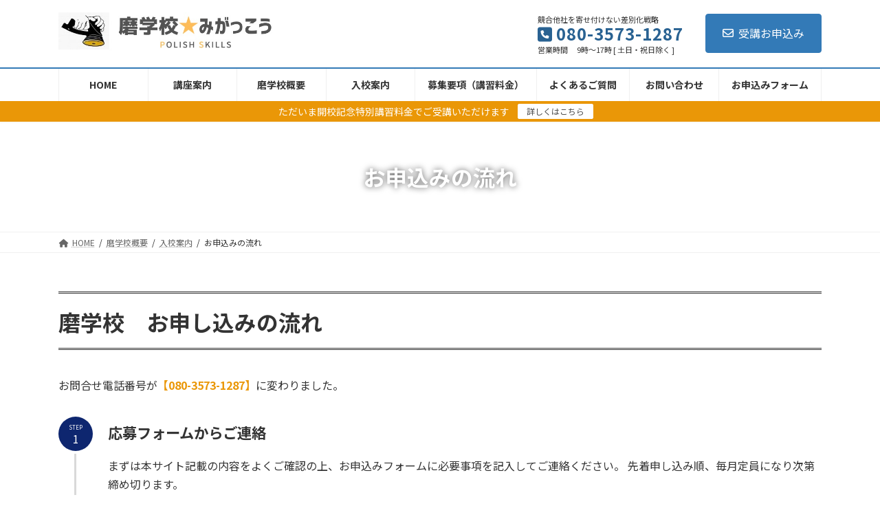

--- FILE ---
content_type: text/html; charset=UTF-8
request_url: https://migaki-school.migakimasta.com/plofile/guidanse/apply/
body_size: 32864
content:
<!DOCTYPE html>
<html dir="ltr" lang="ja" prefix="og: https://ogp.me/ns#">
<head>
<meta charset="utf-8">
<meta http-equiv="X-UA-Compatible" content="IE=edge">
<meta name="viewport" content="width=device-width, initial-scale=1">
<!-- Google tag (gtag.js) --><script async src="https://www.googletagmanager.com/gtag/js?id=G-9ER52WF5ZB"></script><script>window.dataLayer = window.dataLayer || [];function gtag(){dataLayer.push(arguments);}gtag('js', new Date());gtag('config', 'G-9ER52WF5ZB');</script>
<title>磨学校｜お申し込みの流れ｜応募フォームからご連絡｜ヒアリング｜ご要望の聴取｜入金｜講座受講｜アフターフォロー｜注意事項</title>
<style>
#wpadminbar #wp-admin-bar-wccp_free_top_button .ab-icon:before {
	content: "\f160";
	color: #02CA02;
	top: 3px;
}
#wpadminbar #wp-admin-bar-wccp_free_top_button .ab-icon {
	transform: rotate(45deg);
}
</style>

		<!-- All in One SEO 4.9.3 - aioseo.com -->
	<meta name="description" content="磨学校の入校案内を知りたいですか？本ページではハウスクリーニング職人や清掃業、独立開業希望者向けに、競合他社に差をつけるシンク磨きや大理石研磨技術講習を行う磨学校の入校案内をお知らせしています。研磨技術を覚え従来事業との相乗効果で収益機会のアップを図り、営業優位性を確固たるものにしたいと考えている方は是非ご覧ください。" />
	<meta name="robots" content="max-image-preview:large" />
	<link rel="canonical" href="https://migaki-school.migakimasta.com/plofile/guidanse/apply/" />
	<meta name="generator" content="All in One SEO (AIOSEO) 4.9.3" />
		<meta property="og:locale" content="ja_JP" />
		<meta property="og:site_name" content="【磨学校★みがっこう】は東京の研磨再生スクール | シンクの磨き方や大理石研磨の方法を個人レッスンで学ぶ講習会" />
		<meta property="og:type" content="article" />
		<meta property="og:title" content="磨学校｜お申し込みの流れ｜応募フォームからご連絡｜ヒアリング｜ご要望の聴取｜入金｜講座受講｜アフターフォロー｜注意事項" />
		<meta property="og:description" content="磨学校の入校案内を知りたいですか？本ページではハウスクリーニング職人や清掃業、独立開業希望者向けに、競合他社に差をつけるシンク磨きや大理石研磨技術講習を行う磨学校の入校案内をお知らせしています。研磨技術を覚え従来事業との相乗効果で収益機会のアップを図り、営業優位性を確固たるものにしたいと考えている方は是非ご覧ください。" />
		<meta property="og:url" content="https://migaki-school.migakimasta.com/plofile/guidanse/apply/" />
		<meta property="og:image" content="https://migaki-school.migakimasta.com/wp-content/uploads/2022/07/図1-logo.jpg" />
		<meta property="og:image:secure_url" content="https://migaki-school.migakimasta.com/wp-content/uploads/2022/07/図1-logo.jpg" />
		<meta property="og:image:width" content="137" />
		<meta property="og:image:height" content="100" />
		<meta property="article:published_time" content="2022-07-30T08:07:21+00:00" />
		<meta property="article:modified_time" content="2024-09-27T12:41:51+00:00" />
		<meta name="twitter:card" content="summary_large_image" />
		<meta name="twitter:title" content="磨学校｜お申し込みの流れ｜応募フォームからご連絡｜ヒアリング｜ご要望の聴取｜入金｜講座受講｜アフターフォロー｜注意事項" />
		<meta name="twitter:description" content="磨学校の入校案内を知りたいですか？本ページではハウスクリーニング職人や清掃業、独立開業希望者向けに、競合他社に差をつけるシンク磨きや大理石研磨技術講習を行う磨学校の入校案内をお知らせしています。研磨技術を覚え従来事業との相乗効果で収益機会のアップを図り、営業優位性を確固たるものにしたいと考えている方は是非ご覧ください。" />
		<meta name="twitter:image" content="https://migaki-school.migakimasta.com/wp-content/uploads/2022/07/図1-logo.jpg" />
		<script type="application/ld+json" class="aioseo-schema">
			{"@context":"https:\/\/schema.org","@graph":[{"@type":"BreadcrumbList","@id":"https:\/\/migaki-school.migakimasta.com\/plofile\/guidanse\/apply\/#breadcrumblist","itemListElement":[{"@type":"ListItem","@id":"https:\/\/migaki-school.migakimasta.com#listItem","position":1,"name":"\u30db\u30fc\u30e0","item":"https:\/\/migaki-school.migakimasta.com","nextItem":{"@type":"ListItem","@id":"https:\/\/migaki-school.migakimasta.com\/plofile\/#listItem","name":"\u78e8\u5b66\u6821\u6982\u8981"}},{"@type":"ListItem","@id":"https:\/\/migaki-school.migakimasta.com\/plofile\/#listItem","position":2,"name":"\u78e8\u5b66\u6821\u6982\u8981","item":"https:\/\/migaki-school.migakimasta.com\/plofile\/","nextItem":{"@type":"ListItem","@id":"https:\/\/migaki-school.migakimasta.com\/plofile\/guidanse\/#listItem","name":"\u5165\u6821\u6848\u5185"},"previousItem":{"@type":"ListItem","@id":"https:\/\/migaki-school.migakimasta.com#listItem","name":"\u30db\u30fc\u30e0"}},{"@type":"ListItem","@id":"https:\/\/migaki-school.migakimasta.com\/plofile\/guidanse\/#listItem","position":3,"name":"\u5165\u6821\u6848\u5185","item":"https:\/\/migaki-school.migakimasta.com\/plofile\/guidanse\/","nextItem":{"@type":"ListItem","@id":"https:\/\/migaki-school.migakimasta.com\/plofile\/guidanse\/apply\/#listItem","name":"\u304a\u7533\u8fbc\u307f\u306e\u6d41\u308c"},"previousItem":{"@type":"ListItem","@id":"https:\/\/migaki-school.migakimasta.com\/plofile\/#listItem","name":"\u78e8\u5b66\u6821\u6982\u8981"}},{"@type":"ListItem","@id":"https:\/\/migaki-school.migakimasta.com\/plofile\/guidanse\/apply\/#listItem","position":4,"name":"\u304a\u7533\u8fbc\u307f\u306e\u6d41\u308c","previousItem":{"@type":"ListItem","@id":"https:\/\/migaki-school.migakimasta.com\/plofile\/guidanse\/#listItem","name":"\u5165\u6821\u6848\u5185"}}]},{"@type":"Organization","@id":"https:\/\/migaki-school.migakimasta.com\/#organization","name":"\u3010\u78e8\u5b66\u6821\u2605\u307f\u304c\u3063\u3053\u3046\u3011\u306f\u30cf\u30a6\u30b9\u30af\u30ea\u30fc\u30cb\u30f3\u30b0\u3084\u72ec\u7acb\u958b\u696d\u5e0c\u671b\u8005\u5411\u3051\u306e\u6771\u4eac\u306e\u7814\u78e8\u518d\u751f\u30b9\u30af\u30fc\u30eb","description":"\u30b7\u30f3\u30af\u306e\u78e8\u304d\u65b9\u3084\u5927\u7406\u77f3\u7814\u78e8\u306e\u65b9\u6cd5\u3092\u500b\u4eba\u30ec\u30c3\u30b9\u30f3\u3067\u5b66\u3076\u8b1b\u7fd2\u4f1a","url":"https:\/\/migaki-school.migakimasta.com\/","logo":{"@type":"ImageObject","url":"https:\/\/migaki-school.migakimasta.com\/wp-content\/uploads\/2022\/09\/migaki-school-logo-trans.png","@id":"https:\/\/migaki-school.migakimasta.com\/plofile\/guidanse\/apply\/#organizationLogo","width":565,"height":88,"caption":"\u7814\u78e8\u518d\u751f\u30b9\u30af\u30fc\u30eb\u3010\u78e8\u5b66\u6821\u2605\u307f\u304c\u3063\u3053\u3046\u3011"},"image":{"@id":"https:\/\/migaki-school.migakimasta.com\/plofile\/guidanse\/apply\/#organizationLogo"}},{"@type":"WebPage","@id":"https:\/\/migaki-school.migakimasta.com\/plofile\/guidanse\/apply\/#webpage","url":"https:\/\/migaki-school.migakimasta.com\/plofile\/guidanse\/apply\/","name":"\u78e8\u5b66\u6821\uff5c\u304a\u7533\u3057\u8fbc\u307f\u306e\u6d41\u308c\uff5c\u5fdc\u52df\u30d5\u30a9\u30fc\u30e0\u304b\u3089\u3054\u9023\u7d61\uff5c\u30d2\u30a2\u30ea\u30f3\u30b0\uff5c\u3054\u8981\u671b\u306e\u8074\u53d6\uff5c\u5165\u91d1\uff5c\u8b1b\u5ea7\u53d7\u8b1b\uff5c\u30a2\u30d5\u30bf\u30fc\u30d5\u30a9\u30ed\u30fc\uff5c\u6ce8\u610f\u4e8b\u9805","description":"\u78e8\u5b66\u6821\u306e\u5165\u6821\u6848\u5185\u3092\u77e5\u308a\u305f\u3044\u3067\u3059\u304b\uff1f\u672c\u30da\u30fc\u30b8\u3067\u306f\u30cf\u30a6\u30b9\u30af\u30ea\u30fc\u30cb\u30f3\u30b0\u8077\u4eba\u3084\u6e05\u6383\u696d\u3001\u72ec\u7acb\u958b\u696d\u5e0c\u671b\u8005\u5411\u3051\u306b\u3001\u7af6\u5408\u4ed6\u793e\u306b\u5dee\u3092\u3064\u3051\u308b\u30b7\u30f3\u30af\u78e8\u304d\u3084\u5927\u7406\u77f3\u7814\u78e8\u6280\u8853\u8b1b\u7fd2\u3092\u884c\u3046\u78e8\u5b66\u6821\u306e\u5165\u6821\u6848\u5185\u3092\u304a\u77e5\u3089\u305b\u3057\u3066\u3044\u307e\u3059\u3002\u7814\u78e8\u6280\u8853\u3092\u899a\u3048\u5f93\u6765\u4e8b\u696d\u3068\u306e\u76f8\u4e57\u52b9\u679c\u3067\u53ce\u76ca\u6a5f\u4f1a\u306e\u30a2\u30c3\u30d7\u3092\u56f3\u308a\u3001\u55b6\u696d\u512a\u4f4d\u6027\u3092\u78ba\u56fa\u305f\u308b\u3082\u306e\u306b\u3057\u305f\u3044\u3068\u8003\u3048\u3066\u3044\u308b\u65b9\u306f\u662f\u975e\u3054\u89a7\u304f\u3060\u3055\u3044\u3002","inLanguage":"ja","isPartOf":{"@id":"https:\/\/migaki-school.migakimasta.com\/#website"},"breadcrumb":{"@id":"https:\/\/migaki-school.migakimasta.com\/plofile\/guidanse\/apply\/#breadcrumblist"},"image":{"@type":"ImageObject","url":"https:\/\/migaki-school.migakimasta.com\/wp-content\/uploads\/2022\/09\/24378323_m.jpg","@id":"https:\/\/migaki-school.migakimasta.com\/plofile\/guidanse\/apply\/#mainImage","width":800,"height":533,"caption":"\u304a\u7533\u3057\u8fbc\u307f\u306e\u6d41\u308c"},"primaryImageOfPage":{"@id":"https:\/\/migaki-school.migakimasta.com\/plofile\/guidanse\/apply\/#mainImage"},"datePublished":"2022-07-30T17:07:21+09:00","dateModified":"2024-09-27T21:41:51+09:00"},{"@type":"WebSite","@id":"https:\/\/migaki-school.migakimasta.com\/#website","url":"https:\/\/migaki-school.migakimasta.com\/","name":"\u3010\u78e8\u5b66\u6821\u2605\u307f\u304c\u3063\u3053\u3046\u3011\u306f\u6771\u4eac\u306e\u7814\u78e8\u518d\u751f\u30b9\u30af\u30fc\u30eb","description":"\u30b7\u30f3\u30af\u306e\u78e8\u304d\u65b9\u3084\u5927\u7406\u77f3\u7814\u78e8\u306e\u65b9\u6cd5\u3092\u500b\u4eba\u30ec\u30c3\u30b9\u30f3\u3067\u5b66\u3076\u8b1b\u7fd2\u4f1a","inLanguage":"ja","publisher":{"@id":"https:\/\/migaki-school.migakimasta.com\/#organization"}}]}
		</script>
		<!-- All in One SEO -->

<link rel='dns-prefetch' href='//www.googletagmanager.com' />
<link rel='dns-prefetch' href='//pagead2.googlesyndication.com' />
<link rel="alternate" type="application/rss+xml" title="【磨学校★みがっこう】は東京の研磨再生スクール &raquo; フィード" href="https://migaki-school.migakimasta.com/feed/" />
<link rel="alternate" type="application/rss+xml" title="【磨学校★みがっこう】は東京の研磨再生スクール &raquo; コメントフィード" href="https://migaki-school.migakimasta.com/comments/feed/" />
<link rel="alternate" title="oEmbed (JSON)" type="application/json+oembed" href="https://migaki-school.migakimasta.com/wp-json/oembed/1.0/embed?url=https%3A%2F%2Fmigaki-school.migakimasta.com%2Fplofile%2Fguidanse%2Fapply%2F" />
<link rel="alternate" title="oEmbed (XML)" type="text/xml+oembed" href="https://migaki-school.migakimasta.com/wp-json/oembed/1.0/embed?url=https%3A%2F%2Fmigaki-school.migakimasta.com%2Fplofile%2Fguidanse%2Fapply%2F&#038;format=xml" />
<meta name="description" content="研磨再生スクール磨学校のお申し込みの流れ" />		<!-- This site uses the Google Analytics by MonsterInsights plugin v9.11.1 - Using Analytics tracking - https://www.monsterinsights.com/ -->
		<!-- Note: MonsterInsights is not currently configured on this site. The site owner needs to authenticate with Google Analytics in the MonsterInsights settings panel. -->
					<!-- No tracking code set -->
				<!-- / Google Analytics by MonsterInsights -->
		<style id='wp-img-auto-sizes-contain-inline-css' type='text/css'>
img:is([sizes=auto i],[sizes^="auto," i]){contain-intrinsic-size:3000px 1500px}
/*# sourceURL=wp-img-auto-sizes-contain-inline-css */
</style>
<link rel='stylesheet' id='vkExUnit_common_style-css' href='https://migaki-school.migakimasta.com/wp-content/plugins/vk-all-in-one-expansion-unit/assets/css/vkExUnit_style.css?ver=9.113.0.1' type='text/css' media='all' />
<style id='vkExUnit_common_style-inline-css' type='text/css'>
.grecaptcha-badge{bottom: 85px !important;}
:root {--ver_page_top_button_url:url(https://migaki-school.migakimasta.com/wp-content/plugins/vk-all-in-one-expansion-unit/assets/images/to-top-btn-icon.svg);}@font-face {font-weight: normal;font-style: normal;font-family: "vk_sns";src: url("https://migaki-school.migakimasta.com/wp-content/plugins/vk-all-in-one-expansion-unit/inc/sns/icons/fonts/vk_sns.eot?-bq20cj");src: url("https://migaki-school.migakimasta.com/wp-content/plugins/vk-all-in-one-expansion-unit/inc/sns/icons/fonts/vk_sns.eot?#iefix-bq20cj") format("embedded-opentype"),url("https://migaki-school.migakimasta.com/wp-content/plugins/vk-all-in-one-expansion-unit/inc/sns/icons/fonts/vk_sns.woff?-bq20cj") format("woff"),url("https://migaki-school.migakimasta.com/wp-content/plugins/vk-all-in-one-expansion-unit/inc/sns/icons/fonts/vk_sns.ttf?-bq20cj") format("truetype"),url("https://migaki-school.migakimasta.com/wp-content/plugins/vk-all-in-one-expansion-unit/inc/sns/icons/fonts/vk_sns.svg?-bq20cj#vk_sns") format("svg");}
.veu_promotion-alert__content--text {border: 1px solid rgba(0,0,0,0.125);padding: 0.5em 1em;border-radius: var(--vk-size-radius);margin-bottom: var(--vk-margin-block-bottom);font-size: 0.875rem;}/* Alert Content部分に段落タグを入れた場合に最後の段落の余白を0にする */.veu_promotion-alert__content--text p:last-of-type{margin-bottom:0;margin-top: 0;}
/*# sourceURL=vkExUnit_common_style-inline-css */
</style>
<link rel='stylesheet' id='vk-header-top-css' href='https://migaki-school.migakimasta.com/wp-content/plugins/lightning-g3-pro-unit/inc/header-top/package/css/header-top.css?ver=0.1.1' type='text/css' media='all' />
<style id='vk-header-top-inline-css' type='text/css'>
/* Header Top */.header-top{background-color:#fcfcfc;}
/*# sourceURL=vk-header-top-inline-css */
</style>
<style id='wp-block-library-inline-css' type='text/css'>
:root{--wp-block-synced-color:#7a00df;--wp-block-synced-color--rgb:122,0,223;--wp-bound-block-color:var(--wp-block-synced-color);--wp-editor-canvas-background:#ddd;--wp-admin-theme-color:#007cba;--wp-admin-theme-color--rgb:0,124,186;--wp-admin-theme-color-darker-10:#006ba1;--wp-admin-theme-color-darker-10--rgb:0,107,160.5;--wp-admin-theme-color-darker-20:#005a87;--wp-admin-theme-color-darker-20--rgb:0,90,135;--wp-admin-border-width-focus:2px}@media (min-resolution:192dpi){:root{--wp-admin-border-width-focus:1.5px}}.wp-element-button{cursor:pointer}:root .has-very-light-gray-background-color{background-color:#eee}:root .has-very-dark-gray-background-color{background-color:#313131}:root .has-very-light-gray-color{color:#eee}:root .has-very-dark-gray-color{color:#313131}:root .has-vivid-green-cyan-to-vivid-cyan-blue-gradient-background{background:linear-gradient(135deg,#00d084,#0693e3)}:root .has-purple-crush-gradient-background{background:linear-gradient(135deg,#34e2e4,#4721fb 50%,#ab1dfe)}:root .has-hazy-dawn-gradient-background{background:linear-gradient(135deg,#faaca8,#dad0ec)}:root .has-subdued-olive-gradient-background{background:linear-gradient(135deg,#fafae1,#67a671)}:root .has-atomic-cream-gradient-background{background:linear-gradient(135deg,#fdd79a,#004a59)}:root .has-nightshade-gradient-background{background:linear-gradient(135deg,#330968,#31cdcf)}:root .has-midnight-gradient-background{background:linear-gradient(135deg,#020381,#2874fc)}:root{--wp--preset--font-size--normal:16px;--wp--preset--font-size--huge:42px}.has-regular-font-size{font-size:1em}.has-larger-font-size{font-size:2.625em}.has-normal-font-size{font-size:var(--wp--preset--font-size--normal)}.has-huge-font-size{font-size:var(--wp--preset--font-size--huge)}.has-text-align-center{text-align:center}.has-text-align-left{text-align:left}.has-text-align-right{text-align:right}.has-fit-text{white-space:nowrap!important}#end-resizable-editor-section{display:none}.aligncenter{clear:both}.items-justified-left{justify-content:flex-start}.items-justified-center{justify-content:center}.items-justified-right{justify-content:flex-end}.items-justified-space-between{justify-content:space-between}.screen-reader-text{border:0;clip-path:inset(50%);height:1px;margin:-1px;overflow:hidden;padding:0;position:absolute;width:1px;word-wrap:normal!important}.screen-reader-text:focus{background-color:#ddd;clip-path:none;color:#444;display:block;font-size:1em;height:auto;left:5px;line-height:normal;padding:15px 23px 14px;text-decoration:none;top:5px;width:auto;z-index:100000}html :where(.has-border-color){border-style:solid}html :where([style*=border-top-color]){border-top-style:solid}html :where([style*=border-right-color]){border-right-style:solid}html :where([style*=border-bottom-color]){border-bottom-style:solid}html :where([style*=border-left-color]){border-left-style:solid}html :where([style*=border-width]){border-style:solid}html :where([style*=border-top-width]){border-top-style:solid}html :where([style*=border-right-width]){border-right-style:solid}html :where([style*=border-bottom-width]){border-bottom-style:solid}html :where([style*=border-left-width]){border-left-style:solid}html :where(img[class*=wp-image-]){height:auto;max-width:100%}:where(figure){margin:0 0 1em}html :where(.is-position-sticky){--wp-admin--admin-bar--position-offset:var(--wp-admin--admin-bar--height,0px)}@media screen and (max-width:600px){html :where(.is-position-sticky){--wp-admin--admin-bar--position-offset:0px}}
.vk-cols--reverse{flex-direction:row-reverse}.vk-cols--hasbtn{margin-bottom:0}.vk-cols--hasbtn>.row>.vk_gridColumn_item,.vk-cols--hasbtn>.wp-block-column{position:relative;padding-bottom:3em}.vk-cols--hasbtn>.row>.vk_gridColumn_item>.wp-block-buttons,.vk-cols--hasbtn>.row>.vk_gridColumn_item>.vk_button,.vk-cols--hasbtn>.wp-block-column>.wp-block-buttons,.vk-cols--hasbtn>.wp-block-column>.vk_button{position:absolute;bottom:0;width:100%}.vk-cols--fit.wp-block-columns{gap:0}.vk-cols--fit.wp-block-columns,.vk-cols--fit.wp-block-columns:not(.is-not-stacked-on-mobile){margin-top:0;margin-bottom:0;justify-content:space-between}.vk-cols--fit.wp-block-columns>.wp-block-column *:last-child,.vk-cols--fit.wp-block-columns:not(.is-not-stacked-on-mobile)>.wp-block-column *:last-child{margin-bottom:0}.vk-cols--fit.wp-block-columns>.wp-block-column>.wp-block-cover,.vk-cols--fit.wp-block-columns:not(.is-not-stacked-on-mobile)>.wp-block-column>.wp-block-cover{margin-top:0}.vk-cols--fit.wp-block-columns.has-background,.vk-cols--fit.wp-block-columns:not(.is-not-stacked-on-mobile).has-background{padding:0}@media(max-width: 599px){.vk-cols--fit.wp-block-columns:not(.has-background)>.wp-block-column:not(.has-background),.vk-cols--fit.wp-block-columns:not(.is-not-stacked-on-mobile):not(.has-background)>.wp-block-column:not(.has-background){padding-left:0 !important;padding-right:0 !important}}@media(min-width: 782px){.vk-cols--fit.wp-block-columns .block-editor-block-list__block.wp-block-column:not(:first-child),.vk-cols--fit.wp-block-columns>.wp-block-column:not(:first-child),.vk-cols--fit.wp-block-columns:not(.is-not-stacked-on-mobile) .block-editor-block-list__block.wp-block-column:not(:first-child),.vk-cols--fit.wp-block-columns:not(.is-not-stacked-on-mobile)>.wp-block-column:not(:first-child){margin-left:0}}@media(min-width: 600px)and (max-width: 781px){.vk-cols--fit.wp-block-columns .wp-block-column:nth-child(2n),.vk-cols--fit.wp-block-columns:not(.is-not-stacked-on-mobile) .wp-block-column:nth-child(2n){margin-left:0}.vk-cols--fit.wp-block-columns .wp-block-column:not(:only-child),.vk-cols--fit.wp-block-columns:not(.is-not-stacked-on-mobile) .wp-block-column:not(:only-child){flex-basis:50% !important}}.vk-cols--fit--gap1.wp-block-columns{gap:1px}@media(min-width: 600px)and (max-width: 781px){.vk-cols--fit--gap1.wp-block-columns .wp-block-column:not(:only-child){flex-basis:calc(50% - 1px) !important}}.vk-cols--fit.vk-cols--grid>.block-editor-block-list__block,.vk-cols--fit.vk-cols--grid>.wp-block-column,.vk-cols--fit.vk-cols--grid:not(.is-not-stacked-on-mobile)>.block-editor-block-list__block,.vk-cols--fit.vk-cols--grid:not(.is-not-stacked-on-mobile)>.wp-block-column{flex-basis:50%;box-sizing:border-box}@media(max-width: 599px){.vk-cols--fit.vk-cols--grid.vk-cols--grid--alignfull>.wp-block-column:nth-child(2)>.wp-block-cover,.vk-cols--fit.vk-cols--grid.vk-cols--grid--alignfull>.wp-block-column:nth-child(2)>.vk_outer,.vk-cols--fit.vk-cols--grid:not(.is-not-stacked-on-mobile).vk-cols--grid--alignfull>.wp-block-column:nth-child(2)>.wp-block-cover,.vk-cols--fit.vk-cols--grid:not(.is-not-stacked-on-mobile).vk-cols--grid--alignfull>.wp-block-column:nth-child(2)>.vk_outer{width:100vw;margin-right:calc((100% - 100vw)/2);margin-left:calc((100% - 100vw)/2)}}@media(min-width: 600px){.vk-cols--fit.vk-cols--grid.vk-cols--grid--alignfull>.wp-block-column:nth-child(2)>.wp-block-cover,.vk-cols--fit.vk-cols--grid.vk-cols--grid--alignfull>.wp-block-column:nth-child(2)>.vk_outer,.vk-cols--fit.vk-cols--grid:not(.is-not-stacked-on-mobile).vk-cols--grid--alignfull>.wp-block-column:nth-child(2)>.wp-block-cover,.vk-cols--fit.vk-cols--grid:not(.is-not-stacked-on-mobile).vk-cols--grid--alignfull>.wp-block-column:nth-child(2)>.vk_outer{margin-right:calc(100% - 50vw);width:50vw}}@media(min-width: 600px){.vk-cols--fit.vk-cols--grid.vk-cols--grid--alignfull.vk-cols--reverse>.wp-block-column,.vk-cols--fit.vk-cols--grid:not(.is-not-stacked-on-mobile).vk-cols--grid--alignfull.vk-cols--reverse>.wp-block-column{margin-left:0;margin-right:0}.vk-cols--fit.vk-cols--grid.vk-cols--grid--alignfull.vk-cols--reverse>.wp-block-column:nth-child(2)>.wp-block-cover,.vk-cols--fit.vk-cols--grid.vk-cols--grid--alignfull.vk-cols--reverse>.wp-block-column:nth-child(2)>.vk_outer,.vk-cols--fit.vk-cols--grid:not(.is-not-stacked-on-mobile).vk-cols--grid--alignfull.vk-cols--reverse>.wp-block-column:nth-child(2)>.wp-block-cover,.vk-cols--fit.vk-cols--grid:not(.is-not-stacked-on-mobile).vk-cols--grid--alignfull.vk-cols--reverse>.wp-block-column:nth-child(2)>.vk_outer{margin-left:calc(100% - 50vw)}}.vk-cols--menu h2,.vk-cols--menu h3,.vk-cols--menu h4,.vk-cols--menu h5{margin-bottom:.2em;text-shadow:#000 0 0 10px}.vk-cols--menu h2:first-child,.vk-cols--menu h3:first-child,.vk-cols--menu h4:first-child,.vk-cols--menu h5:first-child{margin-top:0}.vk-cols--menu p{margin-bottom:1rem;text-shadow:#000 0 0 10px}.vk-cols--menu .wp-block-cover__inner-container:last-child{margin-bottom:0}.vk-cols--fitbnrs .wp-block-column .wp-block-cover:hover img{filter:unset}.vk-cols--fitbnrs .wp-block-column .wp-block-cover:hover{background-color:unset}.vk-cols--fitbnrs .wp-block-column .wp-block-cover:hover .wp-block-cover__image-background{filter:unset !important}.vk-cols--fitbnrs .wp-block-cover .wp-block-cover__inner-container{position:absolute;height:100%;width:100%}.vk-cols--fitbnrs .vk_button{height:100%;margin:0}.vk-cols--fitbnrs .vk_button .vk_button_btn,.vk-cols--fitbnrs .vk_button .btn{height:100%;width:100%;border:none;box-shadow:none;background-color:unset !important;transition:unset}.vk-cols--fitbnrs .vk_button .vk_button_btn:hover,.vk-cols--fitbnrs .vk_button .btn:hover{transition:unset}.vk-cols--fitbnrs .vk_button .vk_button_btn:after,.vk-cols--fitbnrs .vk_button .btn:after{border:none}.vk-cols--fitbnrs .vk_button .vk_button_link_txt{width:100%;position:absolute;top:50%;left:50%;transform:translateY(-50%) translateX(-50%);font-size:2rem;text-shadow:#000 0 0 10px}.vk-cols--fitbnrs .vk_button .vk_button_link_subCaption{width:100%;position:absolute;top:calc(50% + 2.2em);left:50%;transform:translateY(-50%) translateX(-50%);text-shadow:#000 0 0 10px}@media(min-width: 992px){.vk-cols--media.wp-block-columns{gap:3rem}}.vk-fit-map figure{margin-bottom:0}.vk-fit-map iframe{position:relative;margin-bottom:0;display:block;max-height:400px;width:100vw}.vk-fit-map:is(.alignfull,.alignwide) div{max-width:100%}.vk-table--th--width25 :where(tr>*:first-child){width:25%}.vk-table--th--width30 :where(tr>*:first-child){width:30%}.vk-table--th--width35 :where(tr>*:first-child){width:35%}.vk-table--th--width40 :where(tr>*:first-child){width:40%}.vk-table--th--bg-bright :where(tr>*:first-child){background-color:var(--wp--preset--color--bg-secondary, rgba(0, 0, 0, 0.05))}@media(max-width: 599px){.vk-table--mobile-block :is(th,td){width:100%;display:block}.vk-table--mobile-block.wp-block-table table :is(th,td){border-top:none}}.vk-table--width--th25 :where(tr>*:first-child){width:25%}.vk-table--width--th30 :where(tr>*:first-child){width:30%}.vk-table--width--th35 :where(tr>*:first-child){width:35%}.vk-table--width--th40 :where(tr>*:first-child){width:40%}.no-margin{margin:0}@media(max-width: 599px){.wp-block-image.vk-aligncenter--mobile>.alignright{float:none;margin-left:auto;margin-right:auto}.vk-no-padding-horizontal--mobile{padding-left:0 !important;padding-right:0 !important}}
/* VK Color Palettes */:root{ --wp--preset--color--vk-color-primary:#337ab7}/* --vk-color-primary is deprecated. */:root{ --vk-color-primary: var(--wp--preset--color--vk-color-primary);}:root{ --wp--preset--color--vk-color-primary-dark:#296292}/* --vk-color-primary-dark is deprecated. */:root{ --vk-color-primary-dark: var(--wp--preset--color--vk-color-primary-dark);}:root{ --wp--preset--color--vk-color-primary-vivid:#3886c9}/* --vk-color-primary-vivid is deprecated. */:root{ --vk-color-primary-vivid: var(--wp--preset--color--vk-color-primary-vivid);}:root{ --wp--preset--color--vk-color-custom-1:#337ab7}/* --vk-color-custom-1 is deprecated. */:root{ --vk-color-custom-1: var(--wp--preset--color--vk-color-custom-1);}:root{ --wp--preset--color--vk-color-custom-2:#ea9707}/* --vk-color-custom-2 is deprecated. */:root{ --vk-color-custom-2: var(--wp--preset--color--vk-color-custom-2);}

/*# sourceURL=wp-block-library-inline-css */
</style><style id='wp-block-cover-inline-css' type='text/css'>
.wp-block-cover,.wp-block-cover-image{align-items:center;background-position:50%;box-sizing:border-box;display:flex;justify-content:center;min-height:430px;overflow:hidden;overflow:clip;padding:1em;position:relative}.wp-block-cover .has-background-dim:not([class*=-background-color]),.wp-block-cover-image .has-background-dim:not([class*=-background-color]),.wp-block-cover-image.has-background-dim:not([class*=-background-color]),.wp-block-cover.has-background-dim:not([class*=-background-color]){background-color:#000}.wp-block-cover .has-background-dim.has-background-gradient,.wp-block-cover-image .has-background-dim.has-background-gradient{background-color:initial}.wp-block-cover-image.has-background-dim:before,.wp-block-cover.has-background-dim:before{background-color:inherit;content:""}.wp-block-cover .wp-block-cover__background,.wp-block-cover .wp-block-cover__gradient-background,.wp-block-cover-image .wp-block-cover__background,.wp-block-cover-image .wp-block-cover__gradient-background,.wp-block-cover-image.has-background-dim:not(.has-background-gradient):before,.wp-block-cover.has-background-dim:not(.has-background-gradient):before{bottom:0;left:0;opacity:.5;position:absolute;right:0;top:0}.wp-block-cover-image.has-background-dim.has-background-dim-10 .wp-block-cover__background,.wp-block-cover-image.has-background-dim.has-background-dim-10 .wp-block-cover__gradient-background,.wp-block-cover-image.has-background-dim.has-background-dim-10:not(.has-background-gradient):before,.wp-block-cover.has-background-dim.has-background-dim-10 .wp-block-cover__background,.wp-block-cover.has-background-dim.has-background-dim-10 .wp-block-cover__gradient-background,.wp-block-cover.has-background-dim.has-background-dim-10:not(.has-background-gradient):before{opacity:.1}.wp-block-cover-image.has-background-dim.has-background-dim-20 .wp-block-cover__background,.wp-block-cover-image.has-background-dim.has-background-dim-20 .wp-block-cover__gradient-background,.wp-block-cover-image.has-background-dim.has-background-dim-20:not(.has-background-gradient):before,.wp-block-cover.has-background-dim.has-background-dim-20 .wp-block-cover__background,.wp-block-cover.has-background-dim.has-background-dim-20 .wp-block-cover__gradient-background,.wp-block-cover.has-background-dim.has-background-dim-20:not(.has-background-gradient):before{opacity:.2}.wp-block-cover-image.has-background-dim.has-background-dim-30 .wp-block-cover__background,.wp-block-cover-image.has-background-dim.has-background-dim-30 .wp-block-cover__gradient-background,.wp-block-cover-image.has-background-dim.has-background-dim-30:not(.has-background-gradient):before,.wp-block-cover.has-background-dim.has-background-dim-30 .wp-block-cover__background,.wp-block-cover.has-background-dim.has-background-dim-30 .wp-block-cover__gradient-background,.wp-block-cover.has-background-dim.has-background-dim-30:not(.has-background-gradient):before{opacity:.3}.wp-block-cover-image.has-background-dim.has-background-dim-40 .wp-block-cover__background,.wp-block-cover-image.has-background-dim.has-background-dim-40 .wp-block-cover__gradient-background,.wp-block-cover-image.has-background-dim.has-background-dim-40:not(.has-background-gradient):before,.wp-block-cover.has-background-dim.has-background-dim-40 .wp-block-cover__background,.wp-block-cover.has-background-dim.has-background-dim-40 .wp-block-cover__gradient-background,.wp-block-cover.has-background-dim.has-background-dim-40:not(.has-background-gradient):before{opacity:.4}.wp-block-cover-image.has-background-dim.has-background-dim-50 .wp-block-cover__background,.wp-block-cover-image.has-background-dim.has-background-dim-50 .wp-block-cover__gradient-background,.wp-block-cover-image.has-background-dim.has-background-dim-50:not(.has-background-gradient):before,.wp-block-cover.has-background-dim.has-background-dim-50 .wp-block-cover__background,.wp-block-cover.has-background-dim.has-background-dim-50 .wp-block-cover__gradient-background,.wp-block-cover.has-background-dim.has-background-dim-50:not(.has-background-gradient):before{opacity:.5}.wp-block-cover-image.has-background-dim.has-background-dim-60 .wp-block-cover__background,.wp-block-cover-image.has-background-dim.has-background-dim-60 .wp-block-cover__gradient-background,.wp-block-cover-image.has-background-dim.has-background-dim-60:not(.has-background-gradient):before,.wp-block-cover.has-background-dim.has-background-dim-60 .wp-block-cover__background,.wp-block-cover.has-background-dim.has-background-dim-60 .wp-block-cover__gradient-background,.wp-block-cover.has-background-dim.has-background-dim-60:not(.has-background-gradient):before{opacity:.6}.wp-block-cover-image.has-background-dim.has-background-dim-70 .wp-block-cover__background,.wp-block-cover-image.has-background-dim.has-background-dim-70 .wp-block-cover__gradient-background,.wp-block-cover-image.has-background-dim.has-background-dim-70:not(.has-background-gradient):before,.wp-block-cover.has-background-dim.has-background-dim-70 .wp-block-cover__background,.wp-block-cover.has-background-dim.has-background-dim-70 .wp-block-cover__gradient-background,.wp-block-cover.has-background-dim.has-background-dim-70:not(.has-background-gradient):before{opacity:.7}.wp-block-cover-image.has-background-dim.has-background-dim-80 .wp-block-cover__background,.wp-block-cover-image.has-background-dim.has-background-dim-80 .wp-block-cover__gradient-background,.wp-block-cover-image.has-background-dim.has-background-dim-80:not(.has-background-gradient):before,.wp-block-cover.has-background-dim.has-background-dim-80 .wp-block-cover__background,.wp-block-cover.has-background-dim.has-background-dim-80 .wp-block-cover__gradient-background,.wp-block-cover.has-background-dim.has-background-dim-80:not(.has-background-gradient):before{opacity:.8}.wp-block-cover-image.has-background-dim.has-background-dim-90 .wp-block-cover__background,.wp-block-cover-image.has-background-dim.has-background-dim-90 .wp-block-cover__gradient-background,.wp-block-cover-image.has-background-dim.has-background-dim-90:not(.has-background-gradient):before,.wp-block-cover.has-background-dim.has-background-dim-90 .wp-block-cover__background,.wp-block-cover.has-background-dim.has-background-dim-90 .wp-block-cover__gradient-background,.wp-block-cover.has-background-dim.has-background-dim-90:not(.has-background-gradient):before{opacity:.9}.wp-block-cover-image.has-background-dim.has-background-dim-100 .wp-block-cover__background,.wp-block-cover-image.has-background-dim.has-background-dim-100 .wp-block-cover__gradient-background,.wp-block-cover-image.has-background-dim.has-background-dim-100:not(.has-background-gradient):before,.wp-block-cover.has-background-dim.has-background-dim-100 .wp-block-cover__background,.wp-block-cover.has-background-dim.has-background-dim-100 .wp-block-cover__gradient-background,.wp-block-cover.has-background-dim.has-background-dim-100:not(.has-background-gradient):before{opacity:1}.wp-block-cover .wp-block-cover__background.has-background-dim.has-background-dim-0,.wp-block-cover .wp-block-cover__gradient-background.has-background-dim.has-background-dim-0,.wp-block-cover-image .wp-block-cover__background.has-background-dim.has-background-dim-0,.wp-block-cover-image .wp-block-cover__gradient-background.has-background-dim.has-background-dim-0{opacity:0}.wp-block-cover .wp-block-cover__background.has-background-dim.has-background-dim-10,.wp-block-cover .wp-block-cover__gradient-background.has-background-dim.has-background-dim-10,.wp-block-cover-image .wp-block-cover__background.has-background-dim.has-background-dim-10,.wp-block-cover-image .wp-block-cover__gradient-background.has-background-dim.has-background-dim-10{opacity:.1}.wp-block-cover .wp-block-cover__background.has-background-dim.has-background-dim-20,.wp-block-cover .wp-block-cover__gradient-background.has-background-dim.has-background-dim-20,.wp-block-cover-image .wp-block-cover__background.has-background-dim.has-background-dim-20,.wp-block-cover-image .wp-block-cover__gradient-background.has-background-dim.has-background-dim-20{opacity:.2}.wp-block-cover .wp-block-cover__background.has-background-dim.has-background-dim-30,.wp-block-cover .wp-block-cover__gradient-background.has-background-dim.has-background-dim-30,.wp-block-cover-image .wp-block-cover__background.has-background-dim.has-background-dim-30,.wp-block-cover-image .wp-block-cover__gradient-background.has-background-dim.has-background-dim-30{opacity:.3}.wp-block-cover .wp-block-cover__background.has-background-dim.has-background-dim-40,.wp-block-cover .wp-block-cover__gradient-background.has-background-dim.has-background-dim-40,.wp-block-cover-image .wp-block-cover__background.has-background-dim.has-background-dim-40,.wp-block-cover-image .wp-block-cover__gradient-background.has-background-dim.has-background-dim-40{opacity:.4}.wp-block-cover .wp-block-cover__background.has-background-dim.has-background-dim-50,.wp-block-cover .wp-block-cover__gradient-background.has-background-dim.has-background-dim-50,.wp-block-cover-image .wp-block-cover__background.has-background-dim.has-background-dim-50,.wp-block-cover-image .wp-block-cover__gradient-background.has-background-dim.has-background-dim-50{opacity:.5}.wp-block-cover .wp-block-cover__background.has-background-dim.has-background-dim-60,.wp-block-cover .wp-block-cover__gradient-background.has-background-dim.has-background-dim-60,.wp-block-cover-image .wp-block-cover__background.has-background-dim.has-background-dim-60,.wp-block-cover-image .wp-block-cover__gradient-background.has-background-dim.has-background-dim-60{opacity:.6}.wp-block-cover .wp-block-cover__background.has-background-dim.has-background-dim-70,.wp-block-cover .wp-block-cover__gradient-background.has-background-dim.has-background-dim-70,.wp-block-cover-image .wp-block-cover__background.has-background-dim.has-background-dim-70,.wp-block-cover-image .wp-block-cover__gradient-background.has-background-dim.has-background-dim-70{opacity:.7}.wp-block-cover .wp-block-cover__background.has-background-dim.has-background-dim-80,.wp-block-cover .wp-block-cover__gradient-background.has-background-dim.has-background-dim-80,.wp-block-cover-image .wp-block-cover__background.has-background-dim.has-background-dim-80,.wp-block-cover-image .wp-block-cover__gradient-background.has-background-dim.has-background-dim-80{opacity:.8}.wp-block-cover .wp-block-cover__background.has-background-dim.has-background-dim-90,.wp-block-cover .wp-block-cover__gradient-background.has-background-dim.has-background-dim-90,.wp-block-cover-image .wp-block-cover__background.has-background-dim.has-background-dim-90,.wp-block-cover-image .wp-block-cover__gradient-background.has-background-dim.has-background-dim-90{opacity:.9}.wp-block-cover .wp-block-cover__background.has-background-dim.has-background-dim-100,.wp-block-cover .wp-block-cover__gradient-background.has-background-dim.has-background-dim-100,.wp-block-cover-image .wp-block-cover__background.has-background-dim.has-background-dim-100,.wp-block-cover-image .wp-block-cover__gradient-background.has-background-dim.has-background-dim-100{opacity:1}.wp-block-cover-image.alignleft,.wp-block-cover-image.alignright,.wp-block-cover.alignleft,.wp-block-cover.alignright{max-width:420px;width:100%}.wp-block-cover-image.aligncenter,.wp-block-cover-image.alignleft,.wp-block-cover-image.alignright,.wp-block-cover.aligncenter,.wp-block-cover.alignleft,.wp-block-cover.alignright{display:flex}.wp-block-cover .wp-block-cover__inner-container,.wp-block-cover-image .wp-block-cover__inner-container{color:inherit;position:relative;width:100%}.wp-block-cover-image.is-position-top-left,.wp-block-cover.is-position-top-left{align-items:flex-start;justify-content:flex-start}.wp-block-cover-image.is-position-top-center,.wp-block-cover.is-position-top-center{align-items:flex-start;justify-content:center}.wp-block-cover-image.is-position-top-right,.wp-block-cover.is-position-top-right{align-items:flex-start;justify-content:flex-end}.wp-block-cover-image.is-position-center-left,.wp-block-cover.is-position-center-left{align-items:center;justify-content:flex-start}.wp-block-cover-image.is-position-center-center,.wp-block-cover.is-position-center-center{align-items:center;justify-content:center}.wp-block-cover-image.is-position-center-right,.wp-block-cover.is-position-center-right{align-items:center;justify-content:flex-end}.wp-block-cover-image.is-position-bottom-left,.wp-block-cover.is-position-bottom-left{align-items:flex-end;justify-content:flex-start}.wp-block-cover-image.is-position-bottom-center,.wp-block-cover.is-position-bottom-center{align-items:flex-end;justify-content:center}.wp-block-cover-image.is-position-bottom-right,.wp-block-cover.is-position-bottom-right{align-items:flex-end;justify-content:flex-end}.wp-block-cover-image.has-custom-content-position.has-custom-content-position .wp-block-cover__inner-container,.wp-block-cover.has-custom-content-position.has-custom-content-position .wp-block-cover__inner-container{margin:0}.wp-block-cover-image.has-custom-content-position.has-custom-content-position.is-position-bottom-left .wp-block-cover__inner-container,.wp-block-cover-image.has-custom-content-position.has-custom-content-position.is-position-bottom-right .wp-block-cover__inner-container,.wp-block-cover-image.has-custom-content-position.has-custom-content-position.is-position-center-left .wp-block-cover__inner-container,.wp-block-cover-image.has-custom-content-position.has-custom-content-position.is-position-center-right .wp-block-cover__inner-container,.wp-block-cover-image.has-custom-content-position.has-custom-content-position.is-position-top-left .wp-block-cover__inner-container,.wp-block-cover-image.has-custom-content-position.has-custom-content-position.is-position-top-right .wp-block-cover__inner-container,.wp-block-cover.has-custom-content-position.has-custom-content-position.is-position-bottom-left .wp-block-cover__inner-container,.wp-block-cover.has-custom-content-position.has-custom-content-position.is-position-bottom-right .wp-block-cover__inner-container,.wp-block-cover.has-custom-content-position.has-custom-content-position.is-position-center-left .wp-block-cover__inner-container,.wp-block-cover.has-custom-content-position.has-custom-content-position.is-position-center-right .wp-block-cover__inner-container,.wp-block-cover.has-custom-content-position.has-custom-content-position.is-position-top-left .wp-block-cover__inner-container,.wp-block-cover.has-custom-content-position.has-custom-content-position.is-position-top-right .wp-block-cover__inner-container{margin:0;width:auto}.wp-block-cover .wp-block-cover__image-background,.wp-block-cover video.wp-block-cover__video-background,.wp-block-cover-image .wp-block-cover__image-background,.wp-block-cover-image video.wp-block-cover__video-background{border:none;bottom:0;box-shadow:none;height:100%;left:0;margin:0;max-height:none;max-width:none;object-fit:cover;outline:none;padding:0;position:absolute;right:0;top:0;width:100%}.wp-block-cover-image.has-parallax,.wp-block-cover.has-parallax,.wp-block-cover__image-background.has-parallax,video.wp-block-cover__video-background.has-parallax{background-attachment:fixed;background-repeat:no-repeat;background-size:cover}@supports (-webkit-touch-callout:inherit){.wp-block-cover-image.has-parallax,.wp-block-cover.has-parallax,.wp-block-cover__image-background.has-parallax,video.wp-block-cover__video-background.has-parallax{background-attachment:scroll}}@media (prefers-reduced-motion:reduce){.wp-block-cover-image.has-parallax,.wp-block-cover.has-parallax,.wp-block-cover__image-background.has-parallax,video.wp-block-cover__video-background.has-parallax{background-attachment:scroll}}.wp-block-cover-image.is-repeated,.wp-block-cover.is-repeated,.wp-block-cover__image-background.is-repeated,video.wp-block-cover__video-background.is-repeated{background-repeat:repeat;background-size:auto}.wp-block-cover-image-text,.wp-block-cover-image-text a,.wp-block-cover-image-text a:active,.wp-block-cover-image-text a:focus,.wp-block-cover-image-text a:hover,.wp-block-cover-text,.wp-block-cover-text a,.wp-block-cover-text a:active,.wp-block-cover-text a:focus,.wp-block-cover-text a:hover,section.wp-block-cover-image h2,section.wp-block-cover-image h2 a,section.wp-block-cover-image h2 a:active,section.wp-block-cover-image h2 a:focus,section.wp-block-cover-image h2 a:hover{color:#fff}.wp-block-cover-image .wp-block-cover.has-left-content{justify-content:flex-start}.wp-block-cover-image .wp-block-cover.has-right-content{justify-content:flex-end}.wp-block-cover-image.has-left-content .wp-block-cover-image-text,.wp-block-cover.has-left-content .wp-block-cover-text,section.wp-block-cover-image.has-left-content>h2{margin-left:0;text-align:left}.wp-block-cover-image.has-right-content .wp-block-cover-image-text,.wp-block-cover.has-right-content .wp-block-cover-text,section.wp-block-cover-image.has-right-content>h2{margin-right:0;text-align:right}.wp-block-cover .wp-block-cover-text,.wp-block-cover-image .wp-block-cover-image-text,section.wp-block-cover-image>h2{font-size:2em;line-height:1.25;margin-bottom:0;max-width:840px;padding:.44em;text-align:center;z-index:1}:where(.wp-block-cover-image:not(.has-text-color)),:where(.wp-block-cover:not(.has-text-color)){color:#fff}:where(.wp-block-cover-image.is-light:not(.has-text-color)),:where(.wp-block-cover.is-light:not(.has-text-color)){color:#000}:root :where(.wp-block-cover h1:not(.has-text-color)),:root :where(.wp-block-cover h2:not(.has-text-color)),:root :where(.wp-block-cover h3:not(.has-text-color)),:root :where(.wp-block-cover h4:not(.has-text-color)),:root :where(.wp-block-cover h5:not(.has-text-color)),:root :where(.wp-block-cover h6:not(.has-text-color)),:root :where(.wp-block-cover p:not(.has-text-color)){color:inherit}body:not(.editor-styles-wrapper) .wp-block-cover:not(.wp-block-cover:has(.wp-block-cover__background+.wp-block-cover__inner-container)) .wp-block-cover__image-background,body:not(.editor-styles-wrapper) .wp-block-cover:not(.wp-block-cover:has(.wp-block-cover__background+.wp-block-cover__inner-container)) .wp-block-cover__video-background{z-index:0}body:not(.editor-styles-wrapper) .wp-block-cover:not(.wp-block-cover:has(.wp-block-cover__background+.wp-block-cover__inner-container)) .wp-block-cover__background,body:not(.editor-styles-wrapper) .wp-block-cover:not(.wp-block-cover:has(.wp-block-cover__background+.wp-block-cover__inner-container)) .wp-block-cover__gradient-background,body:not(.editor-styles-wrapper) .wp-block-cover:not(.wp-block-cover:has(.wp-block-cover__background+.wp-block-cover__inner-container)) .wp-block-cover__inner-container,body:not(.editor-styles-wrapper) .wp-block-cover:not(.wp-block-cover:has(.wp-block-cover__background+.wp-block-cover__inner-container)).has-background-dim:not(.has-background-gradient):before{z-index:1}.has-modal-open body:not(.editor-styles-wrapper) .wp-block-cover:not(.wp-block-cover:has(.wp-block-cover__background+.wp-block-cover__inner-container)) .wp-block-cover__inner-container{z-index:auto}
/*# sourceURL=https://migaki-school.migakimasta.com/wp-includes/blocks/cover/style.min.css */
</style>
<style id='wp-block-heading-inline-css' type='text/css'>
h1:where(.wp-block-heading).has-background,h2:where(.wp-block-heading).has-background,h3:where(.wp-block-heading).has-background,h4:where(.wp-block-heading).has-background,h5:where(.wp-block-heading).has-background,h6:where(.wp-block-heading).has-background{padding:1.25em 2.375em}h1.has-text-align-left[style*=writing-mode]:where([style*=vertical-lr]),h1.has-text-align-right[style*=writing-mode]:where([style*=vertical-rl]),h2.has-text-align-left[style*=writing-mode]:where([style*=vertical-lr]),h2.has-text-align-right[style*=writing-mode]:where([style*=vertical-rl]),h3.has-text-align-left[style*=writing-mode]:where([style*=vertical-lr]),h3.has-text-align-right[style*=writing-mode]:where([style*=vertical-rl]),h4.has-text-align-left[style*=writing-mode]:where([style*=vertical-lr]),h4.has-text-align-right[style*=writing-mode]:where([style*=vertical-rl]),h5.has-text-align-left[style*=writing-mode]:where([style*=vertical-lr]),h5.has-text-align-right[style*=writing-mode]:where([style*=vertical-rl]),h6.has-text-align-left[style*=writing-mode]:where([style*=vertical-lr]),h6.has-text-align-right[style*=writing-mode]:where([style*=vertical-rl]){rotate:180deg}
/*# sourceURL=https://migaki-school.migakimasta.com/wp-includes/blocks/heading/style.min.css */
</style>
<style id='wp-block-image-inline-css' type='text/css'>
.wp-block-image>a,.wp-block-image>figure>a{display:inline-block}.wp-block-image img{box-sizing:border-box;height:auto;max-width:100%;vertical-align:bottom}@media not (prefers-reduced-motion){.wp-block-image img.hide{visibility:hidden}.wp-block-image img.show{animation:show-content-image .4s}}.wp-block-image[style*=border-radius] img,.wp-block-image[style*=border-radius]>a{border-radius:inherit}.wp-block-image.has-custom-border img{box-sizing:border-box}.wp-block-image.aligncenter{text-align:center}.wp-block-image.alignfull>a,.wp-block-image.alignwide>a{width:100%}.wp-block-image.alignfull img,.wp-block-image.alignwide img{height:auto;width:100%}.wp-block-image .aligncenter,.wp-block-image .alignleft,.wp-block-image .alignright,.wp-block-image.aligncenter,.wp-block-image.alignleft,.wp-block-image.alignright{display:table}.wp-block-image .aligncenter>figcaption,.wp-block-image .alignleft>figcaption,.wp-block-image .alignright>figcaption,.wp-block-image.aligncenter>figcaption,.wp-block-image.alignleft>figcaption,.wp-block-image.alignright>figcaption{caption-side:bottom;display:table-caption}.wp-block-image .alignleft{float:left;margin:.5em 1em .5em 0}.wp-block-image .alignright{float:right;margin:.5em 0 .5em 1em}.wp-block-image .aligncenter{margin-left:auto;margin-right:auto}.wp-block-image :where(figcaption){margin-bottom:1em;margin-top:.5em}.wp-block-image.is-style-circle-mask img{border-radius:9999px}@supports ((-webkit-mask-image:none) or (mask-image:none)) or (-webkit-mask-image:none){.wp-block-image.is-style-circle-mask img{border-radius:0;-webkit-mask-image:url('data:image/svg+xml;utf8,<svg viewBox="0 0 100 100" xmlns="http://www.w3.org/2000/svg"><circle cx="50" cy="50" r="50"/></svg>');mask-image:url('data:image/svg+xml;utf8,<svg viewBox="0 0 100 100" xmlns="http://www.w3.org/2000/svg"><circle cx="50" cy="50" r="50"/></svg>');mask-mode:alpha;-webkit-mask-position:center;mask-position:center;-webkit-mask-repeat:no-repeat;mask-repeat:no-repeat;-webkit-mask-size:contain;mask-size:contain}}:root :where(.wp-block-image.is-style-rounded img,.wp-block-image .is-style-rounded img){border-radius:9999px}.wp-block-image figure{margin:0}.wp-lightbox-container{display:flex;flex-direction:column;position:relative}.wp-lightbox-container img{cursor:zoom-in}.wp-lightbox-container img:hover+button{opacity:1}.wp-lightbox-container button{align-items:center;backdrop-filter:blur(16px) saturate(180%);background-color:#5a5a5a40;border:none;border-radius:4px;cursor:zoom-in;display:flex;height:20px;justify-content:center;opacity:0;padding:0;position:absolute;right:16px;text-align:center;top:16px;width:20px;z-index:100}@media not (prefers-reduced-motion){.wp-lightbox-container button{transition:opacity .2s ease}}.wp-lightbox-container button:focus-visible{outline:3px auto #5a5a5a40;outline:3px auto -webkit-focus-ring-color;outline-offset:3px}.wp-lightbox-container button:hover{cursor:pointer;opacity:1}.wp-lightbox-container button:focus{opacity:1}.wp-lightbox-container button:focus,.wp-lightbox-container button:hover,.wp-lightbox-container button:not(:hover):not(:active):not(.has-background){background-color:#5a5a5a40;border:none}.wp-lightbox-overlay{box-sizing:border-box;cursor:zoom-out;height:100vh;left:0;overflow:hidden;position:fixed;top:0;visibility:hidden;width:100%;z-index:100000}.wp-lightbox-overlay .close-button{align-items:center;cursor:pointer;display:flex;justify-content:center;min-height:40px;min-width:40px;padding:0;position:absolute;right:calc(env(safe-area-inset-right) + 16px);top:calc(env(safe-area-inset-top) + 16px);z-index:5000000}.wp-lightbox-overlay .close-button:focus,.wp-lightbox-overlay .close-button:hover,.wp-lightbox-overlay .close-button:not(:hover):not(:active):not(.has-background){background:none;border:none}.wp-lightbox-overlay .lightbox-image-container{height:var(--wp--lightbox-container-height);left:50%;overflow:hidden;position:absolute;top:50%;transform:translate(-50%,-50%);transform-origin:top left;width:var(--wp--lightbox-container-width);z-index:9999999999}.wp-lightbox-overlay .wp-block-image{align-items:center;box-sizing:border-box;display:flex;height:100%;justify-content:center;margin:0;position:relative;transform-origin:0 0;width:100%;z-index:3000000}.wp-lightbox-overlay .wp-block-image img{height:var(--wp--lightbox-image-height);min-height:var(--wp--lightbox-image-height);min-width:var(--wp--lightbox-image-width);width:var(--wp--lightbox-image-width)}.wp-lightbox-overlay .wp-block-image figcaption{display:none}.wp-lightbox-overlay button{background:none;border:none}.wp-lightbox-overlay .scrim{background-color:#fff;height:100%;opacity:.9;position:absolute;width:100%;z-index:2000000}.wp-lightbox-overlay.active{visibility:visible}@media not (prefers-reduced-motion){.wp-lightbox-overlay.active{animation:turn-on-visibility .25s both}.wp-lightbox-overlay.active img{animation:turn-on-visibility .35s both}.wp-lightbox-overlay.show-closing-animation:not(.active){animation:turn-off-visibility .35s both}.wp-lightbox-overlay.show-closing-animation:not(.active) img{animation:turn-off-visibility .25s both}.wp-lightbox-overlay.zoom.active{animation:none;opacity:1;visibility:visible}.wp-lightbox-overlay.zoom.active .lightbox-image-container{animation:lightbox-zoom-in .4s}.wp-lightbox-overlay.zoom.active .lightbox-image-container img{animation:none}.wp-lightbox-overlay.zoom.active .scrim{animation:turn-on-visibility .4s forwards}.wp-lightbox-overlay.zoom.show-closing-animation:not(.active){animation:none}.wp-lightbox-overlay.zoom.show-closing-animation:not(.active) .lightbox-image-container{animation:lightbox-zoom-out .4s}.wp-lightbox-overlay.zoom.show-closing-animation:not(.active) .lightbox-image-container img{animation:none}.wp-lightbox-overlay.zoom.show-closing-animation:not(.active) .scrim{animation:turn-off-visibility .4s forwards}}@keyframes show-content-image{0%{visibility:hidden}99%{visibility:hidden}to{visibility:visible}}@keyframes turn-on-visibility{0%{opacity:0}to{opacity:1}}@keyframes turn-off-visibility{0%{opacity:1;visibility:visible}99%{opacity:0;visibility:visible}to{opacity:0;visibility:hidden}}@keyframes lightbox-zoom-in{0%{transform:translate(calc((-100vw + var(--wp--lightbox-scrollbar-width))/2 + var(--wp--lightbox-initial-left-position)),calc(-50vh + var(--wp--lightbox-initial-top-position))) scale(var(--wp--lightbox-scale))}to{transform:translate(-50%,-50%) scale(1)}}@keyframes lightbox-zoom-out{0%{transform:translate(-50%,-50%) scale(1);visibility:visible}99%{visibility:visible}to{transform:translate(calc((-100vw + var(--wp--lightbox-scrollbar-width))/2 + var(--wp--lightbox-initial-left-position)),calc(-50vh + var(--wp--lightbox-initial-top-position))) scale(var(--wp--lightbox-scale));visibility:hidden}}
/*# sourceURL=https://migaki-school.migakimasta.com/wp-includes/blocks/image/style.min.css */
</style>
<style id='wp-block-list-inline-css' type='text/css'>
ol,ul{box-sizing:border-box}:root :where(.wp-block-list.has-background){padding:1.25em 2.375em}
/*# sourceURL=https://migaki-school.migakimasta.com/wp-includes/blocks/list/style.min.css */
</style>
<style id='wp-block-search-inline-css' type='text/css'>
.wp-block-search__button{margin-left:10px;word-break:normal}.wp-block-search__button.has-icon{line-height:0}.wp-block-search__button svg{height:1.25em;min-height:24px;min-width:24px;width:1.25em;fill:currentColor;vertical-align:text-bottom}:where(.wp-block-search__button){border:1px solid #ccc;padding:6px 10px}.wp-block-search__inside-wrapper{display:flex;flex:auto;flex-wrap:nowrap;max-width:100%}.wp-block-search__label{width:100%}.wp-block-search.wp-block-search__button-only .wp-block-search__button{box-sizing:border-box;display:flex;flex-shrink:0;justify-content:center;margin-left:0;max-width:100%}.wp-block-search.wp-block-search__button-only .wp-block-search__inside-wrapper{min-width:0!important;transition-property:width}.wp-block-search.wp-block-search__button-only .wp-block-search__input{flex-basis:100%;transition-duration:.3s}.wp-block-search.wp-block-search__button-only.wp-block-search__searchfield-hidden,.wp-block-search.wp-block-search__button-only.wp-block-search__searchfield-hidden .wp-block-search__inside-wrapper{overflow:hidden}.wp-block-search.wp-block-search__button-only.wp-block-search__searchfield-hidden .wp-block-search__input{border-left-width:0!important;border-right-width:0!important;flex-basis:0;flex-grow:0;margin:0;min-width:0!important;padding-left:0!important;padding-right:0!important;width:0!important}:where(.wp-block-search__input){appearance:none;border:1px solid #949494;flex-grow:1;font-family:inherit;font-size:inherit;font-style:inherit;font-weight:inherit;letter-spacing:inherit;line-height:inherit;margin-left:0;margin-right:0;min-width:3rem;padding:8px;text-decoration:unset!important;text-transform:inherit}:where(.wp-block-search__button-inside .wp-block-search__inside-wrapper){background-color:#fff;border:1px solid #949494;box-sizing:border-box;padding:4px}:where(.wp-block-search__button-inside .wp-block-search__inside-wrapper) .wp-block-search__input{border:none;border-radius:0;padding:0 4px}:where(.wp-block-search__button-inside .wp-block-search__inside-wrapper) .wp-block-search__input:focus{outline:none}:where(.wp-block-search__button-inside .wp-block-search__inside-wrapper) :where(.wp-block-search__button){padding:4px 8px}.wp-block-search.aligncenter .wp-block-search__inside-wrapper{margin:auto}.wp-block[data-align=right] .wp-block-search.wp-block-search__button-only .wp-block-search__inside-wrapper{float:right}
/*# sourceURL=https://migaki-school.migakimasta.com/wp-includes/blocks/search/style.min.css */
</style>
<style id='wp-block-columns-inline-css' type='text/css'>
.wp-block-columns{box-sizing:border-box;display:flex;flex-wrap:wrap!important}@media (min-width:782px){.wp-block-columns{flex-wrap:nowrap!important}}.wp-block-columns{align-items:normal!important}.wp-block-columns.are-vertically-aligned-top{align-items:flex-start}.wp-block-columns.are-vertically-aligned-center{align-items:center}.wp-block-columns.are-vertically-aligned-bottom{align-items:flex-end}@media (max-width:781px){.wp-block-columns:not(.is-not-stacked-on-mobile)>.wp-block-column{flex-basis:100%!important}}@media (min-width:782px){.wp-block-columns:not(.is-not-stacked-on-mobile)>.wp-block-column{flex-basis:0;flex-grow:1}.wp-block-columns:not(.is-not-stacked-on-mobile)>.wp-block-column[style*=flex-basis]{flex-grow:0}}.wp-block-columns.is-not-stacked-on-mobile{flex-wrap:nowrap!important}.wp-block-columns.is-not-stacked-on-mobile>.wp-block-column{flex-basis:0;flex-grow:1}.wp-block-columns.is-not-stacked-on-mobile>.wp-block-column[style*=flex-basis]{flex-grow:0}:where(.wp-block-columns){margin-bottom:1.75em}:where(.wp-block-columns.has-background){padding:1.25em 2.375em}.wp-block-column{flex-grow:1;min-width:0;overflow-wrap:break-word;word-break:break-word}.wp-block-column.is-vertically-aligned-top{align-self:flex-start}.wp-block-column.is-vertically-aligned-center{align-self:center}.wp-block-column.is-vertically-aligned-bottom{align-self:flex-end}.wp-block-column.is-vertically-aligned-stretch{align-self:stretch}.wp-block-column.is-vertically-aligned-bottom,.wp-block-column.is-vertically-aligned-center,.wp-block-column.is-vertically-aligned-top{width:100%}
/*# sourceURL=https://migaki-school.migakimasta.com/wp-includes/blocks/columns/style.min.css */
</style>
<style id='wp-block-group-inline-css' type='text/css'>
.wp-block-group{box-sizing:border-box}:where(.wp-block-group.wp-block-group-is-layout-constrained){position:relative}
/*# sourceURL=https://migaki-school.migakimasta.com/wp-includes/blocks/group/style.min.css */
</style>
<style id='wp-block-paragraph-inline-css' type='text/css'>
.is-small-text{font-size:.875em}.is-regular-text{font-size:1em}.is-large-text{font-size:2.25em}.is-larger-text{font-size:3em}.has-drop-cap:not(:focus):first-letter{float:left;font-size:8.4em;font-style:normal;font-weight:100;line-height:.68;margin:.05em .1em 0 0;text-transform:uppercase}body.rtl .has-drop-cap:not(:focus):first-letter{float:none;margin-left:.1em}p.has-drop-cap.has-background{overflow:hidden}:root :where(p.has-background){padding:1.25em 2.375em}:where(p.has-text-color:not(.has-link-color)) a{color:inherit}p.has-text-align-left[style*="writing-mode:vertical-lr"],p.has-text-align-right[style*="writing-mode:vertical-rl"]{rotate:180deg}
/*# sourceURL=https://migaki-school.migakimasta.com/wp-includes/blocks/paragraph/style.min.css */
</style>
<style id='global-styles-inline-css' type='text/css'>
:root{--wp--preset--aspect-ratio--square: 1;--wp--preset--aspect-ratio--4-3: 4/3;--wp--preset--aspect-ratio--3-4: 3/4;--wp--preset--aspect-ratio--3-2: 3/2;--wp--preset--aspect-ratio--2-3: 2/3;--wp--preset--aspect-ratio--16-9: 16/9;--wp--preset--aspect-ratio--9-16: 9/16;--wp--preset--color--black: #000000;--wp--preset--color--cyan-bluish-gray: #abb8c3;--wp--preset--color--white: #ffffff;--wp--preset--color--pale-pink: #f78da7;--wp--preset--color--vivid-red: #cf2e2e;--wp--preset--color--luminous-vivid-orange: #ff6900;--wp--preset--color--luminous-vivid-amber: #fcb900;--wp--preset--color--light-green-cyan: #7bdcb5;--wp--preset--color--vivid-green-cyan: #00d084;--wp--preset--color--pale-cyan-blue: #8ed1fc;--wp--preset--color--vivid-cyan-blue: #0693e3;--wp--preset--color--vivid-purple: #9b51e0;--wp--preset--color--vk-color-primary: #337ab7;--wp--preset--color--vk-color-primary-dark: #296292;--wp--preset--color--vk-color-primary-vivid: #3886c9;--wp--preset--color--vk-color-custom-1: #337ab7;--wp--preset--color--vk-color-custom-2: #ea9707;--wp--preset--gradient--vivid-cyan-blue-to-vivid-purple: linear-gradient(135deg,rgba(6,147,227,1) 0%,rgb(155,81,224) 100%);--wp--preset--gradient--light-green-cyan-to-vivid-green-cyan: linear-gradient(135deg,rgb(122,220,180) 0%,rgb(0,208,130) 100%);--wp--preset--gradient--luminous-vivid-amber-to-luminous-vivid-orange: linear-gradient(135deg,rgba(252,185,0,1) 0%,rgba(255,105,0,1) 100%);--wp--preset--gradient--luminous-vivid-orange-to-vivid-red: linear-gradient(135deg,rgba(255,105,0,1) 0%,rgb(207,46,46) 100%);--wp--preset--gradient--very-light-gray-to-cyan-bluish-gray: linear-gradient(135deg,rgb(238,238,238) 0%,rgb(169,184,195) 100%);--wp--preset--gradient--cool-to-warm-spectrum: linear-gradient(135deg,rgb(74,234,220) 0%,rgb(151,120,209) 20%,rgb(207,42,186) 40%,rgb(238,44,130) 60%,rgb(251,105,98) 80%,rgb(254,248,76) 100%);--wp--preset--gradient--blush-light-purple: linear-gradient(135deg,rgb(255,206,236) 0%,rgb(152,150,240) 100%);--wp--preset--gradient--blush-bordeaux: linear-gradient(135deg,rgb(254,205,165) 0%,rgb(254,45,45) 50%,rgb(107,0,62) 100%);--wp--preset--gradient--luminous-dusk: linear-gradient(135deg,rgb(255,203,112) 0%,rgb(199,81,192) 50%,rgb(65,88,208) 100%);--wp--preset--gradient--pale-ocean: linear-gradient(135deg,rgb(255,245,203) 0%,rgb(182,227,212) 50%,rgb(51,167,181) 100%);--wp--preset--gradient--electric-grass: linear-gradient(135deg,rgb(202,248,128) 0%,rgb(113,206,126) 100%);--wp--preset--gradient--midnight: linear-gradient(135deg,rgb(2,3,129) 0%,rgb(40,116,252) 100%);--wp--preset--gradient--vivid-green-cyan-to-vivid-cyan-blue: linear-gradient(135deg,rgba(0,208,132,1) 0%,rgba(6,147,227,1) 100%);--wp--preset--font-size--small: 14px;--wp--preset--font-size--medium: 20px;--wp--preset--font-size--large: 24px;--wp--preset--font-size--x-large: 42px;--wp--preset--font-size--regular: 16px;--wp--preset--font-size--huge: 36px;--wp--preset--spacing--20: 0.44rem;--wp--preset--spacing--30: 0.67rem;--wp--preset--spacing--40: 1rem;--wp--preset--spacing--50: 1.5rem;--wp--preset--spacing--60: 2.25rem;--wp--preset--spacing--70: 3.38rem;--wp--preset--spacing--80: 5.06rem;--wp--preset--shadow--natural: 6px 6px 9px rgba(0, 0, 0, 0.2);--wp--preset--shadow--deep: 12px 12px 50px rgba(0, 0, 0, 0.4);--wp--preset--shadow--sharp: 6px 6px 0px rgba(0, 0, 0, 0.2);--wp--preset--shadow--outlined: 6px 6px 0px -3px rgb(255, 255, 255), 6px 6px rgb(0, 0, 0);--wp--preset--shadow--crisp: 6px 6px 0px rgb(0, 0, 0);}:where(.is-layout-flex){gap: 0.5em;}:where(.is-layout-grid){gap: 0.5em;}body .is-layout-flex{display: flex;}.is-layout-flex{flex-wrap: wrap;align-items: center;}.is-layout-flex > :is(*, div){margin: 0;}body .is-layout-grid{display: grid;}.is-layout-grid > :is(*, div){margin: 0;}:where(.wp-block-columns.is-layout-flex){gap: 2em;}:where(.wp-block-columns.is-layout-grid){gap: 2em;}:where(.wp-block-post-template.is-layout-flex){gap: 1.25em;}:where(.wp-block-post-template.is-layout-grid){gap: 1.25em;}.has-black-color{color: var(--wp--preset--color--black) !important;}.has-cyan-bluish-gray-color{color: var(--wp--preset--color--cyan-bluish-gray) !important;}.has-white-color{color: var(--wp--preset--color--white) !important;}.has-pale-pink-color{color: var(--wp--preset--color--pale-pink) !important;}.has-vivid-red-color{color: var(--wp--preset--color--vivid-red) !important;}.has-luminous-vivid-orange-color{color: var(--wp--preset--color--luminous-vivid-orange) !important;}.has-luminous-vivid-amber-color{color: var(--wp--preset--color--luminous-vivid-amber) !important;}.has-light-green-cyan-color{color: var(--wp--preset--color--light-green-cyan) !important;}.has-vivid-green-cyan-color{color: var(--wp--preset--color--vivid-green-cyan) !important;}.has-pale-cyan-blue-color{color: var(--wp--preset--color--pale-cyan-blue) !important;}.has-vivid-cyan-blue-color{color: var(--wp--preset--color--vivid-cyan-blue) !important;}.has-vivid-purple-color{color: var(--wp--preset--color--vivid-purple) !important;}.has-vk-color-primary-color{color: var(--wp--preset--color--vk-color-primary) !important;}.has-vk-color-primary-dark-color{color: var(--wp--preset--color--vk-color-primary-dark) !important;}.has-vk-color-primary-vivid-color{color: var(--wp--preset--color--vk-color-primary-vivid) !important;}.has-vk-color-custom-1-color{color: var(--wp--preset--color--vk-color-custom-1) !important;}.has-vk-color-custom-2-color{color: var(--wp--preset--color--vk-color-custom-2) !important;}.has-black-background-color{background-color: var(--wp--preset--color--black) !important;}.has-cyan-bluish-gray-background-color{background-color: var(--wp--preset--color--cyan-bluish-gray) !important;}.has-white-background-color{background-color: var(--wp--preset--color--white) !important;}.has-pale-pink-background-color{background-color: var(--wp--preset--color--pale-pink) !important;}.has-vivid-red-background-color{background-color: var(--wp--preset--color--vivid-red) !important;}.has-luminous-vivid-orange-background-color{background-color: var(--wp--preset--color--luminous-vivid-orange) !important;}.has-luminous-vivid-amber-background-color{background-color: var(--wp--preset--color--luminous-vivid-amber) !important;}.has-light-green-cyan-background-color{background-color: var(--wp--preset--color--light-green-cyan) !important;}.has-vivid-green-cyan-background-color{background-color: var(--wp--preset--color--vivid-green-cyan) !important;}.has-pale-cyan-blue-background-color{background-color: var(--wp--preset--color--pale-cyan-blue) !important;}.has-vivid-cyan-blue-background-color{background-color: var(--wp--preset--color--vivid-cyan-blue) !important;}.has-vivid-purple-background-color{background-color: var(--wp--preset--color--vivid-purple) !important;}.has-vk-color-primary-background-color{background-color: var(--wp--preset--color--vk-color-primary) !important;}.has-vk-color-primary-dark-background-color{background-color: var(--wp--preset--color--vk-color-primary-dark) !important;}.has-vk-color-primary-vivid-background-color{background-color: var(--wp--preset--color--vk-color-primary-vivid) !important;}.has-vk-color-custom-1-background-color{background-color: var(--wp--preset--color--vk-color-custom-1) !important;}.has-vk-color-custom-2-background-color{background-color: var(--wp--preset--color--vk-color-custom-2) !important;}.has-black-border-color{border-color: var(--wp--preset--color--black) !important;}.has-cyan-bluish-gray-border-color{border-color: var(--wp--preset--color--cyan-bluish-gray) !important;}.has-white-border-color{border-color: var(--wp--preset--color--white) !important;}.has-pale-pink-border-color{border-color: var(--wp--preset--color--pale-pink) !important;}.has-vivid-red-border-color{border-color: var(--wp--preset--color--vivid-red) !important;}.has-luminous-vivid-orange-border-color{border-color: var(--wp--preset--color--luminous-vivid-orange) !important;}.has-luminous-vivid-amber-border-color{border-color: var(--wp--preset--color--luminous-vivid-amber) !important;}.has-light-green-cyan-border-color{border-color: var(--wp--preset--color--light-green-cyan) !important;}.has-vivid-green-cyan-border-color{border-color: var(--wp--preset--color--vivid-green-cyan) !important;}.has-pale-cyan-blue-border-color{border-color: var(--wp--preset--color--pale-cyan-blue) !important;}.has-vivid-cyan-blue-border-color{border-color: var(--wp--preset--color--vivid-cyan-blue) !important;}.has-vivid-purple-border-color{border-color: var(--wp--preset--color--vivid-purple) !important;}.has-vk-color-primary-border-color{border-color: var(--wp--preset--color--vk-color-primary) !important;}.has-vk-color-primary-dark-border-color{border-color: var(--wp--preset--color--vk-color-primary-dark) !important;}.has-vk-color-primary-vivid-border-color{border-color: var(--wp--preset--color--vk-color-primary-vivid) !important;}.has-vk-color-custom-1-border-color{border-color: var(--wp--preset--color--vk-color-custom-1) !important;}.has-vk-color-custom-2-border-color{border-color: var(--wp--preset--color--vk-color-custom-2) !important;}.has-vivid-cyan-blue-to-vivid-purple-gradient-background{background: var(--wp--preset--gradient--vivid-cyan-blue-to-vivid-purple) !important;}.has-light-green-cyan-to-vivid-green-cyan-gradient-background{background: var(--wp--preset--gradient--light-green-cyan-to-vivid-green-cyan) !important;}.has-luminous-vivid-amber-to-luminous-vivid-orange-gradient-background{background: var(--wp--preset--gradient--luminous-vivid-amber-to-luminous-vivid-orange) !important;}.has-luminous-vivid-orange-to-vivid-red-gradient-background{background: var(--wp--preset--gradient--luminous-vivid-orange-to-vivid-red) !important;}.has-very-light-gray-to-cyan-bluish-gray-gradient-background{background: var(--wp--preset--gradient--very-light-gray-to-cyan-bluish-gray) !important;}.has-cool-to-warm-spectrum-gradient-background{background: var(--wp--preset--gradient--cool-to-warm-spectrum) !important;}.has-blush-light-purple-gradient-background{background: var(--wp--preset--gradient--blush-light-purple) !important;}.has-blush-bordeaux-gradient-background{background: var(--wp--preset--gradient--blush-bordeaux) !important;}.has-luminous-dusk-gradient-background{background: var(--wp--preset--gradient--luminous-dusk) !important;}.has-pale-ocean-gradient-background{background: var(--wp--preset--gradient--pale-ocean) !important;}.has-electric-grass-gradient-background{background: var(--wp--preset--gradient--electric-grass) !important;}.has-midnight-gradient-background{background: var(--wp--preset--gradient--midnight) !important;}.has-small-font-size{font-size: var(--wp--preset--font-size--small) !important;}.has-medium-font-size{font-size: var(--wp--preset--font-size--medium) !important;}.has-large-font-size{font-size: var(--wp--preset--font-size--large) !important;}.has-x-large-font-size{font-size: var(--wp--preset--font-size--x-large) !important;}
:where(.wp-block-columns.is-layout-flex){gap: 2em;}:where(.wp-block-columns.is-layout-grid){gap: 2em;}
/*# sourceURL=global-styles-inline-css */
</style>
<style id='core-block-supports-inline-css' type='text/css'>
.wp-container-core-columns-is-layout-9d6595d7{flex-wrap:nowrap;}
/*# sourceURL=core-block-supports-inline-css */
</style>

<style id='classic-theme-styles-inline-css' type='text/css'>
/*! This file is auto-generated */
.wp-block-button__link{color:#fff;background-color:#32373c;border-radius:9999px;box-shadow:none;text-decoration:none;padding:calc(.667em + 2px) calc(1.333em + 2px);font-size:1.125em}.wp-block-file__button{background:#32373c;color:#fff;text-decoration:none}
/*# sourceURL=/wp-includes/css/classic-themes.min.css */
</style>
<link rel='stylesheet' id='vk-swiper-style-css' href='https://migaki-school.migakimasta.com/wp-content/plugins/vk-blocks-pro/vendor/vektor-inc/vk-swiper/src/assets/css/swiper-bundle.min.css?ver=11.0.2' type='text/css' media='all' />
<link rel='stylesheet' id='lightning-common-style-css' href='https://migaki-school.migakimasta.com/wp-content/themes/lightning/_g3/assets/css/style.css?ver=15.29.0' type='text/css' media='all' />
<style id='lightning-common-style-inline-css' type='text/css'>
/* Lightning */:root {--vk-color-primary:#337ab7;--vk-color-primary-dark:#296292;--vk-color-primary-vivid:#3886c9;--g_nav_main_acc_icon_open_url:url(https://migaki-school.migakimasta.com/wp-content/themes/lightning/_g3/inc/vk-mobile-nav/package/images/vk-menu-acc-icon-open-black.svg);--g_nav_main_acc_icon_close_url: url(https://migaki-school.migakimasta.com/wp-content/themes/lightning/_g3/inc/vk-mobile-nav/package/images/vk-menu-close-black.svg);--g_nav_sub_acc_icon_open_url: url(https://migaki-school.migakimasta.com/wp-content/themes/lightning/_g3/inc/vk-mobile-nav/package/images/vk-menu-acc-icon-open-white.svg);--g_nav_sub_acc_icon_close_url: url(https://migaki-school.migakimasta.com/wp-content/themes/lightning/_g3/inc/vk-mobile-nav/package/images/vk-menu-close-white.svg);}
:root{--swiper-navigation-color: #fff;}
html{scroll-padding-top:var(--vk-size-admin-bar);}
:root {}.main-section {}
/* vk-mobile-nav */:root {--vk-mobile-nav-menu-btn-bg-src: url("https://migaki-school.migakimasta.com/wp-content/themes/lightning/_g3/inc/vk-mobile-nav/package/images/vk-menu-btn-black.svg");--vk-mobile-nav-menu-btn-close-bg-src: url("https://migaki-school.migakimasta.com/wp-content/themes/lightning/_g3/inc/vk-mobile-nav/package/images/vk-menu-close-black.svg");--vk-menu-acc-icon-open-black-bg-src: url("https://migaki-school.migakimasta.com/wp-content/themes/lightning/_g3/inc/vk-mobile-nav/package/images/vk-menu-acc-icon-open-black.svg");--vk-menu-acc-icon-open-white-bg-src: url("https://migaki-school.migakimasta.com/wp-content/themes/lightning/_g3/inc/vk-mobile-nav/package/images/vk-menu-acc-icon-open-white.svg");--vk-menu-acc-icon-close-black-bg-src: url("https://migaki-school.migakimasta.com/wp-content/themes/lightning/_g3/inc/vk-mobile-nav/package/images/vk-menu-close-black.svg");--vk-menu-acc-icon-close-white-bg-src: url("https://migaki-school.migakimasta.com/wp-content/themes/lightning/_g3/inc/vk-mobile-nav/package/images/vk-menu-close-white.svg");}
/*# sourceURL=lightning-common-style-inline-css */
</style>
<link rel='stylesheet' id='lightning-design-style-css' href='https://migaki-school.migakimasta.com/wp-content/themes/lightning/_g3/design-skin/origin3/css/style.css?ver=15.29.0' type='text/css' media='all' />
<style id='lightning-design-style-inline-css' type='text/css'>
.tagcloud a:before { font-family: "Font Awesome 5 Free";content: "\f02b";font-weight: bold; }
/* Pro Title Design */ h2,.main-section .cart_totals h2,h2.main-section-title { color:var(--vk-color-text-body);background-color:unset;position: relative;border:none;padding:unset;margin-left: auto;margin-right: auto;border-radius:unset;outline: unset;outline-offset: unset;box-shadow: unset;content:none;overflow: unset;padding: 0.6em 0 0.55em;margin-bottom:var(--vk-margin-headding-bottom);border-top: double 3px var(--vk-color-primary);border-bottom: double 3px var(--vk-color-primary);}h2 a,.main-section .cart_totals h2 a,h2.main-section-title a { color:var(--vk-color-text-body);}h2::before,.main-section .cart_totals h2::before,h2.main-section-title::before { color:var(--vk-color-text-body);background-color:unset;position: relative;border:none;padding:unset;margin-left: auto;margin-right: auto;border-radius:unset;outline: unset;outline-offset: unset;box-shadow: unset;content:none;overflow: unset;}h2::after,.main-section .cart_totals h2::after,h2.main-section-title::after { color:var(--vk-color-text-body);background-color:unset;position: relative;border:none;padding:unset;margin-left: auto;margin-right: auto;border-radius:unset;outline: unset;outline-offset: unset;box-shadow: unset;content:none;overflow: unset;}h3 { color:var(--vk-color-text-body);background-color:unset;position: relative;border:none;padding:unset;margin-left: auto;margin-right: auto;border-radius:unset;outline: unset;outline-offset: unset;box-shadow: unset;content:none;overflow: unset;padding: 0.6em 0 0.55em;margin-bottom:var(--vk-margin-headding-bottom);border-bottom: solid 1px var(--vk-color-primary);}h3 a { color:var(--vk-color-text-body);}h3::before { color:var(--vk-color-text-body);background-color:unset;position: relative;border:none;padding:unset;margin-left: auto;margin-right: auto;border-radius:unset;outline: unset;outline-offset: unset;box-shadow: unset;content:none;overflow: unset;}h3::after { color:var(--vk-color-text-body);background-color:unset;position: relative;border:none;padding:unset;margin-left: auto;margin-right: auto;border-radius:unset;outline: unset;outline-offset: unset;box-shadow: unset;content:none;overflow: unset;}
/* Font switch */.site-header .site-header-logo{ font-family:"Noto Sans JP",sans-serif;font-weight:700;font-display: swap;}.global-nav{ font-family:"Noto Sans JP",sans-serif;font-weight:700;font-display: swap;}h1,h2,h3,h4,h5,h6,.page-header-title{ font-family:"Noto Sans JP",sans-serif;font-weight:700;font-display: swap;}body{ font-family:"Noto Sans JP",sans-serif;font-weight:400;font-display: swap;}
.site-header {background-color:#ffffff ;}.global-nav,.header_scrolled .site-header{background-color:#ffffff;}.global-nav-list>li>a{color:#333;}.header_scrolled .site-header {background-color:#ffffff;}.global-nav,.header_scrolled .site-header {border-top:2px solid var(--vk-color-primary);}.header_scrolled .global-nav{border-top:none;}
.vk-campaign-text{color:#fff;background-color:#ea9707;}.vk-campaign-text_btn,.vk-campaign-text_btn:link,.vk-campaign-text_btn:visited,.vk-campaign-text_btn:focus,.vk-campaign-text_btn:active{background:#fff;color:#4c4c4c;}a.vk-campaign-text_btn:hover{background:#eab010;color:#ffffff;}.vk-campaign-text_link,.vk-campaign-text_link:link,.vk-campaign-text_link:hover,.vk-campaign-text_link:visited,.vk-campaign-text_link:active,.vk-campaign-text_link:focus{color:#fff;}
/* page header */:root{--vk-page-header-url : url(https://migaki-school.migakimasta.com/wp-content/uploads/2022/08/水垢で白く汚れたカウンターの大理石研磨前後.jpg);}@media ( max-width:575.98px ){:root{--vk-page-header-url : url(https://migaki-school.migakimasta.com/wp-content/uploads/2022/08/水垢で白く汚れたカウンターの大理石研磨前後.jpg);}}.page-header{ position:relative;color:#ffffff;text-shadow:0px 0px 10px #595959;text-align:center;background: var(--vk-page-header-url, url(https://migaki-school.migakimasta.com/wp-content/uploads/2022/08/水垢で白く汚れたカウンターの大理石研磨前後.jpg) ) no-repeat 50% center;background-size: cover;min-height:10rem;}.page-header::before{content:"";position:absolute;top:0;left:0;background-color:#fff;opacity:0;width:100%;height:100%;}
.site-footer {background-color:#f1f1f1;color:#000000;}.site-footer {
						--vk-color-text-body: #000000;
						--vk-color-text-link: #000000;
						--vk-color-text-link-hover: #000000;
					}
/*# sourceURL=lightning-design-style-inline-css */
</style>
<link rel='stylesheet' id='vk-blog-card-css' href='https://migaki-school.migakimasta.com/wp-content/themes/lightning/_g3/inc/vk-wp-oembed-blog-card/package/css/blog-card.css?ver=6.9' type='text/css' media='all' />
<link rel='stylesheet' id='veu-cta-css' href='https://migaki-school.migakimasta.com/wp-content/plugins/vk-all-in-one-expansion-unit/inc/call-to-action/package/assets/css/style.css?ver=9.113.0.1' type='text/css' media='all' />
<link rel='stylesheet' id='vk-blocks-build-css-css' href='https://migaki-school.migakimasta.com/wp-content/plugins/vk-blocks-pro/build/block-build.css?ver=1.114.2.0' type='text/css' media='all' />
<style id='vk-blocks-build-css-inline-css' type='text/css'>
:root {--vk_flow-arrow: url(https://migaki-school.migakimasta.com/wp-content/plugins/vk-blocks-pro/inc/vk-blocks/images/arrow_bottom.svg);--vk_image-mask-circle: url(https://migaki-school.migakimasta.com/wp-content/plugins/vk-blocks-pro/inc/vk-blocks/images/circle.svg);--vk_image-mask-wave01: url(https://migaki-school.migakimasta.com/wp-content/plugins/vk-blocks-pro/inc/vk-blocks/images/wave01.svg);--vk_image-mask-wave02: url(https://migaki-school.migakimasta.com/wp-content/plugins/vk-blocks-pro/inc/vk-blocks/images/wave02.svg);--vk_image-mask-wave03: url(https://migaki-school.migakimasta.com/wp-content/plugins/vk-blocks-pro/inc/vk-blocks/images/wave03.svg);--vk_image-mask-wave04: url(https://migaki-school.migakimasta.com/wp-content/plugins/vk-blocks-pro/inc/vk-blocks/images/wave04.svg);}
@media (max-width: 575.98px) {:root,body{--vk-margin-sm:20px;--vk-margin-md:30px;--vk-margin-lg:50px;}}@media (min-width: 576px) and (max-width: 991.98px) {:root,body{--vk-margin-sm:30px;--vk-margin-md:45px;--vk-margin-lg:75px;}}@media (min-width: 992px) {:root,body{--vk-margin-sm:40px;--vk-margin-md:60px;--vk-margin-lg:100px;}}

	:root {

		--vk-balloon-border-width:1px;

		--vk-balloon-speech-offset:-12px;
	}
	
/*# sourceURL=vk-blocks-build-css-inline-css */
</style>
<link rel='stylesheet' id='lightning-theme-style-css' href='https://migaki-school.migakimasta.com/wp-content/themes/lightning-child/style.css?ver=15.29.0' type='text/css' media='all' />
<link rel='stylesheet' id='vk-font-awesome-css' href='https://migaki-school.migakimasta.com/wp-content/themes/lightning/vendor/vektor-inc/font-awesome-versions/src/versions/6/css/all.min.css?ver=6.4.2' type='text/css' media='all' />
<link rel='stylesheet' id='vk-header-layout-css' href='https://migaki-school.migakimasta.com/wp-content/plugins/lightning-g3-pro-unit/inc/header-layout/package/css/header-layout.css?ver=0.28.0' type='text/css' media='all' />
<style id='vk-header-layout-inline-css' type='text/css'>
/* Header Layout */:root {--vk-header-logo-url:url(https://migaki-school.migakimasta.com/wp-content/uploads/2022/08/磨学校-logo.jpg);}
/*# sourceURL=vk-header-layout-inline-css */
</style>
<link rel='stylesheet' id='vk-campaign-text-css' href='https://migaki-school.migakimasta.com/wp-content/plugins/lightning-g3-pro-unit/inc/vk-campaign-text/package/css/vk-campaign-text.css?ver=0.1.0' type='text/css' media='all' />
<link rel='stylesheet' id='vk-mobile-fix-nav-css' href='https://migaki-school.migakimasta.com/wp-content/plugins/lightning-g3-pro-unit/inc/vk-mobile-fix-nav/package/css/vk-mobile-fix-nav.css?ver=0.0.0' type='text/css' media='all' />
<link rel='stylesheet' id='fancybox-css' href='https://migaki-school.migakimasta.com/wp-content/plugins/easy-fancybox/fancybox/1.5.4/jquery.fancybox.min.css?ver=6.9' type='text/css' media='screen' />
<style id='fancybox-inline-css' type='text/css'>
#fancybox-content{border-color:#fff;}#fancybox-title,#fancybox-title-float-main{color:#000}
/*# sourceURL=fancybox-inline-css */
</style>
<link rel='stylesheet' id='tablepress-default-css' href='https://migaki-school.migakimasta.com/wp-content/plugins/tablepress/css/build/default.css?ver=3.2.6' type='text/css' media='all' />
<script type="text/javascript" id="vk-blocks/breadcrumb-script-js-extra">
/* <![CDATA[ */
var vkBreadcrumbSeparator = {"separator":""};
//# sourceURL=vk-blocks%2Fbreadcrumb-script-js-extra
/* ]]> */
</script>
<script type="text/javascript" src="https://migaki-school.migakimasta.com/wp-content/plugins/vk-blocks-pro/build/vk-breadcrumb.min.js?ver=1.114.2.0" id="vk-blocks/breadcrumb-script-js"></script>
<script type="text/javascript" src="https://migaki-school.migakimasta.com/wp-includes/js/jquery/jquery.min.js?ver=3.7.1" id="jquery-core-js"></script>
<script type="text/javascript" src="https://migaki-school.migakimasta.com/wp-includes/js/jquery/jquery-migrate.min.js?ver=3.4.1" id="jquery-migrate-js"></script>
<script type="text/javascript" src="https://migaki-school.migakimasta.com/wp-content/themes/lightning-child/script.js?ver=6.9" id="primary-script-js"></script>

<!-- Site Kit によって追加された Google タグ（gtag.js）スニペット -->
<!-- Google アナリティクス スニペット (Site Kit が追加) -->
<script type="text/javascript" src="https://www.googletagmanager.com/gtag/js?id=G-9ER52WF5ZB" id="google_gtagjs-js" async></script>
<script type="text/javascript" id="google_gtagjs-js-after">
/* <![CDATA[ */
window.dataLayer = window.dataLayer || [];function gtag(){dataLayer.push(arguments);}
gtag("set","linker",{"domains":["migaki-school.migakimasta.com"]});
gtag("js", new Date());
gtag("set", "developer_id.dZTNiMT", true);
gtag("config", "G-9ER52WF5ZB", {"googlesitekit_post_type":"page"});
//# sourceURL=google_gtagjs-js-after
/* ]]> */
</script>
<link rel="https://api.w.org/" href="https://migaki-school.migakimasta.com/wp-json/" /><link rel="alternate" title="JSON" type="application/json" href="https://migaki-school.migakimasta.com/wp-json/wp/v2/pages/63" /><link rel="EditURI" type="application/rsd+xml" title="RSD" href="https://migaki-school.migakimasta.com/xmlrpc.php?rsd" />
<meta name="generator" content="WordPress 6.9" />
<link rel='shortlink' href='https://migaki-school.migakimasta.com/?p=63' />
<meta name="generator" content="Site Kit by Google 1.170.0" /><script id="wpcp_disable_selection" type="text/javascript">
var image_save_msg='You are not allowed to save images!';
	var no_menu_msg='Context Menu disabled!';
	var smessage = "Content is protected !!";

function disableEnterKey(e)
{
	var elemtype = e.target.tagName;
	
	elemtype = elemtype.toUpperCase();
	
	if (elemtype == "TEXT" || elemtype == "TEXTAREA" || elemtype == "INPUT" || elemtype == "PASSWORD" || elemtype == "SELECT" || elemtype == "OPTION" || elemtype == "EMBED")
	{
		elemtype = 'TEXT';
	}
	
	if (e.ctrlKey){
     var key;
     if(window.event)
          key = window.event.keyCode;     //IE
     else
          key = e.which;     //firefox (97)
    //if (key != 17) alert(key);
     if (elemtype!= 'TEXT' && (key == 97 || key == 65 || key == 67 || key == 99 || key == 88 || key == 120 || key == 26 || key == 85  || key == 86 || key == 83 || key == 43 || key == 73))
     {
		if(wccp_free_iscontenteditable(e)) return true;
		show_wpcp_message('You are not allowed to copy content or view source');
		return false;
     }else
     	return true;
     }
}


/*For contenteditable tags*/
function wccp_free_iscontenteditable(e)
{
	var e = e || window.event; // also there is no e.target property in IE. instead IE uses window.event.srcElement
  	
	var target = e.target || e.srcElement;

	var elemtype = e.target.nodeName;
	
	elemtype = elemtype.toUpperCase();
	
	var iscontenteditable = "false";
		
	if(typeof target.getAttribute!="undefined" ) iscontenteditable = target.getAttribute("contenteditable"); // Return true or false as string
	
	var iscontenteditable2 = false;
	
	if(typeof target.isContentEditable!="undefined" ) iscontenteditable2 = target.isContentEditable; // Return true or false as boolean

	if(target.parentElement.isContentEditable) iscontenteditable2 = true;
	
	if (iscontenteditable == "true" || iscontenteditable2 == true)
	{
		if(typeof target.style!="undefined" ) target.style.cursor = "text";
		
		return true;
	}
}

////////////////////////////////////
function disable_copy(e)
{	
	var e = e || window.event; // also there is no e.target property in IE. instead IE uses window.event.srcElement
	
	var elemtype = e.target.tagName;
	
	elemtype = elemtype.toUpperCase();
	
	if (elemtype == "TEXT" || elemtype == "TEXTAREA" || elemtype == "INPUT" || elemtype == "PASSWORD" || elemtype == "SELECT" || elemtype == "OPTION" || elemtype == "EMBED")
	{
		elemtype = 'TEXT';
	}
	
	if(wccp_free_iscontenteditable(e)) return true;
	
	var isSafari = /Safari/.test(navigator.userAgent) && /Apple Computer/.test(navigator.vendor);
	
	var checker_IMG = '';
	if (elemtype == "IMG" && checker_IMG == 'checked' && e.detail >= 2) {show_wpcp_message(alertMsg_IMG);return false;}
	if (elemtype != "TEXT")
	{
		if (smessage !== "" && e.detail == 2)
			show_wpcp_message(smessage);
		
		if (isSafari)
			return true;
		else
			return false;
	}	
}

//////////////////////////////////////////
function disable_copy_ie()
{
	var e = e || window.event;
	var elemtype = window.event.srcElement.nodeName;
	elemtype = elemtype.toUpperCase();
	if(wccp_free_iscontenteditable(e)) return true;
	if (elemtype == "IMG") {show_wpcp_message(alertMsg_IMG);return false;}
	if (elemtype != "TEXT" && elemtype != "TEXTAREA" && elemtype != "INPUT" && elemtype != "PASSWORD" && elemtype != "SELECT" && elemtype != "OPTION" && elemtype != "EMBED")
	{
		return false;
	}
}	
function reEnable()
{
	return true;
}
document.onkeydown = disableEnterKey;
document.onselectstart = disable_copy_ie;
if(navigator.userAgent.indexOf('MSIE')==-1)
{
	document.onmousedown = disable_copy;
	document.onclick = reEnable;
}
function disableSelection(target)
{
    //For IE This code will work
    if (typeof target.onselectstart!="undefined")
    target.onselectstart = disable_copy_ie;
    
    //For Firefox This code will work
    else if (typeof target.style.MozUserSelect!="undefined")
    {target.style.MozUserSelect="none";}
    
    //All other  (ie: Opera) This code will work
    else
    target.onmousedown=function(){return false}
    target.style.cursor = "default";
}
//Calling the JS function directly just after body load
window.onload = function(){disableSelection(document.body);};

//////////////////special for safari Start////////////////
var onlongtouch;
var timer;
var touchduration = 1000; //length of time we want the user to touch before we do something

var elemtype = "";
function touchstart(e) {
	var e = e || window.event;
  // also there is no e.target property in IE.
  // instead IE uses window.event.srcElement
  	var target = e.target || e.srcElement;
	
	elemtype = window.event.srcElement.nodeName;
	
	elemtype = elemtype.toUpperCase();
	
	if(!wccp_pro_is_passive()) e.preventDefault();
	if (!timer) {
		timer = setTimeout(onlongtouch, touchduration);
	}
}

function touchend() {
    //stops short touches from firing the event
    if (timer) {
        clearTimeout(timer);
        timer = null;
    }
	onlongtouch();
}

onlongtouch = function(e) { //this will clear the current selection if anything selected
	
	if (elemtype != "TEXT" && elemtype != "TEXTAREA" && elemtype != "INPUT" && elemtype != "PASSWORD" && elemtype != "SELECT" && elemtype != "EMBED" && elemtype != "OPTION")	
	{
		if (window.getSelection) {
			if (window.getSelection().empty) {  // Chrome
			window.getSelection().empty();
			} else if (window.getSelection().removeAllRanges) {  // Firefox
			window.getSelection().removeAllRanges();
			}
		} else if (document.selection) {  // IE?
			document.selection.empty();
		}
		return false;
	}
};

document.addEventListener("DOMContentLoaded", function(event) { 
    window.addEventListener("touchstart", touchstart, false);
    window.addEventListener("touchend", touchend, false);
});

function wccp_pro_is_passive() {

  var cold = false,
  hike = function() {};

  try {
	  const object1 = {};
  var aid = Object.defineProperty(object1, 'passive', {
  get() {cold = true}
  });
  window.addEventListener('test', hike, aid);
  window.removeEventListener('test', hike, aid);
  } catch (e) {}

  return cold;
}
/*special for safari End*/
</script>
<script id="wpcp_disable_Right_Click" type="text/javascript">
document.ondragstart = function() { return false;}
	function nocontext(e) {
	   return false;
	}
	document.oncontextmenu = nocontext;
</script>
<style>
.unselectable
{
-moz-user-select:none;
-webkit-user-select:none;
cursor: default;
}
html
{
-webkit-touch-callout: none;
-webkit-user-select: none;
-khtml-user-select: none;
-moz-user-select: none;
-ms-user-select: none;
user-select: none;
-webkit-tap-highlight-color: rgba(0,0,0,0);
}
</style>
<script id="wpcp_css_disable_selection" type="text/javascript">
var e = document.getElementsByTagName('body')[0];
if(e)
{
	e.setAttribute('unselectable',"on");
}
</script>
<script type="application/ld+json">
{
    "@context": "https://schema.org",
    "@type": "BreadcrumbList",
    "itemListElement": [
        {
            "@type": "ListItem",
            "position": 1,
            "name": "HOME",
            "item": "https://migaki-school.migakimasta.com"
        },
        {
            "@type": "ListItem",
            "position": 2,
            "name": "磨学校概要",
            "item": "https://migaki-school.migakimasta.com/plofile/"
        },
        {
            "@type": "ListItem",
            "position": 3,
            "name": "入校案内",
            "item": "https://migaki-school.migakimasta.com/plofile/guidanse/"
        },
        {
            "@type": "ListItem",
            "position": 4,
            "name": "お申込みの流れ"
        }
    ]
}</script>
<!-- Site Kit が追加した Google AdSense メタタグ -->
<meta name="google-adsense-platform-account" content="ca-host-pub-2644536267352236">
<meta name="google-adsense-platform-domain" content="sitekit.withgoogle.com">
<!-- Site Kit が追加した End Google AdSense メタタグ -->
<noscript><style>.lazyload[data-src]{display:none !important;}</style></noscript><style>.lazyload{background-image:none !important;}.lazyload:before{background-image:none !important;}</style>
<!-- Google AdSense スニペット (Site Kit が追加) -->
<script type="text/javascript" async="async" src="https://pagead2.googlesyndication.com/pagead/js/adsbygoogle.js?client=ca-pub-5365098426925350&amp;host=ca-host-pub-2644536267352236" crossorigin="anonymous"></script>

<!-- (ここまで) Google AdSense スニペット (Site Kit が追加) -->
<!-- [ VK All in One Expansion Unit OGP ] -->
<meta property="og:site_name" content="【磨学校★みがっこう】は東京の研磨再生スクール" />
<meta property="og:url" content="https://migaki-school.migakimasta.com/plofile/guidanse/apply/" />
<meta property="og:title" content="お申込みの流れ | 【磨学校★みがっこう】は東京の研磨再生スクール" />
<meta property="og:description" content="研磨再生スクール磨学校のお申し込みの流れ" />
<meta property="og:type" content="article" />
<meta property="og:image" content="https://migaki-school.migakimasta.com/wp-content/uploads/2022/09/24378323_m.jpg" />
<meta property="og:image:width" content="800" />
<meta property="og:image:height" content="533" />
<!-- [ / VK All in One Expansion Unit OGP ] -->
<!-- [ VK All in One Expansion Unit twitter card ] -->
<meta name="twitter:card" content="summary_large_image">
<meta name="twitter:description" content="研磨再生スクール磨学校のお申し込みの流れ">
<meta name="twitter:title" content="お申込みの流れ | 【磨学校★みがっこう】は東京の研磨再生スクール">
<meta name="twitter:url" content="https://migaki-school.migakimasta.com/plofile/guidanse/apply/">
	<meta name="twitter:image" content="https://migaki-school.migakimasta.com/wp-content/uploads/2022/09/24378323_m.jpg">
	<meta name="twitter:domain" content="migaki-school.migakimasta.com">
	<!-- [ / VK All in One Expansion Unit twitter card ] -->
	<link rel="icon" href="https://migaki-school.migakimasta.com/wp-content/uploads/2022/07/図1-logo.jpg" sizes="32x32" />
<link rel="icon" href="https://migaki-school.migakimasta.com/wp-content/uploads/2022/07/図1-logo.jpg" sizes="192x192" />
<link rel="apple-touch-icon" href="https://migaki-school.migakimasta.com/wp-content/uploads/2022/07/図1-logo.jpg" />
<meta name="msapplication-TileImage" content="https://migaki-school.migakimasta.com/wp-content/uploads/2022/07/図1-logo.jpg" />
		<style type="text/css">/* VK CSS Customize */.btn-primary{background-color:#337ab7;border-color:#337ab7;}/* End VK CSS Customize */</style>
			<style id='wp-style-engine-vk-blocks-inline-css' type='text/css'>
.vk_list_1 li::marker,.vk_list_1 li::before{color:#337ab7 !important;}
/*# sourceURL=wp-style-engine-vk-blocks-inline-css */
</style>
<link rel='stylesheet' id='add_google_fonts_Lato-css' href='//fonts.googleapis.com/css2?family=Lato%3Awght%40400%3B700&#038;display=swap&#038;subset=japanese&#038;ver=15.29.0' type='text/css' media='all' />
<link rel='stylesheet' id='add_google_fonts_noto_sans-css' href='//fonts.googleapis.com/css2?family=Noto+Sans+JP%3Awght%40400%3B700&#038;display=swap&#038;subset=japanese&#038;ver=15.29.0' type='text/css' media='all' />
</head>
<body class="wp-singular page-template-default page page-id-63 page-child parent-pageid-49 wp-embed-responsive wp-theme-lightning wp-child-theme-lightning-child unselectable vk-blocks device-pc fa_v6_css post-name-apply post-type-page mobile-fix-nav_add_menu_btn mobile-fix-nav_enable">
<script data-cfasync="false" data-no-defer="1">var ewww_webp_supported=false;</script>
<a class="skip-link screen-reader-text" href="#main">コンテンツへスキップ</a>
<a class="skip-link screen-reader-text" href="#vk-mobile-nav">ナビゲーションに移動</a>

<header id="site-header" class="site-header site-header--layout--sub-active">
		<div id="site-header-container" class="site-header-container site-header-container--scrolled--logo-and-nav-container site-header-container--mobile-width--full container">

				<div class="site-header-logo site-header-logo--scrolled--logo-and-nav-container site-header-logo--mobile-position--center">
		<a href="https://migaki-school.migakimasta.com/">
			<span><img src="[data-uri]" alt="【磨学校★みがっこう】は東京の研磨再生スクール" data-src="https://migaki-school.migakimasta.com/wp-content/uploads/2022/08/磨学校-logo.jpg" decoding="async" class="lazyload" /><noscript><img src="https://migaki-school.migakimasta.com/wp-content/uploads/2022/08/磨学校-logo.jpg" alt="【磨学校★みがっこう】は東京の研磨再生スクール" data-eio="l" /></noscript></span>
		</a>
		</div>

		<div class="site-header-sub"><p class="contact-txt"><span class="contact-txt-catch">競合他社を寄せ付けない差別化戦略</span><span class="contact-txt-tel"><i class="fas fa-phone-square contact-txt-tel_icon"></i>080-3573-1287</span><span class="contact-txt-time">営業時間 　9時～17時 [ 土日・祝日除く ]</span></p><div class="contact-btn"><a href="https://migaki-school.migakimasta.com/index.php/attend/" class="btn btn-primary"><i class="far fa-envelope"></i>受講お申込み</a></div></div>
		<nav id="global-nav" class="global-nav global-nav--layout--penetration global-nav--scrolled--logo-and-nav-container"><ul id="menu-%e3%83%a1%e3%82%a4%e3%83%b3%e3%83%a1%e3%83%8b%e3%83%a5%e3%83%bc" class="menu vk-menu-acc global-nav-list nav"><li id="menu-item-141" class="menu-item menu-item-type-post_type menu-item-object-page menu-item-home menu-item-has-children"><a href="https://migaki-school.migakimasta.com/"><strong class="global-nav-name">HOME</strong></a>
<ul class="sub-menu">
	<li id="menu-item-1781" class="menu-item menu-item-type-post_type menu-item-object-page"><a href="https://migaki-school.migakimasta.com/plofile/blog/">お知らせ</a></li>
	<li id="menu-item-2118" class="menu-item menu-item-type-post_type menu-item-object-page"><a href="https://migaki-school.migakimasta.com/?page_id=65">ブログ</a></li>
	<li id="menu-item-1777" class="menu-item menu-item-type-post_type menu-item-object-page menu-item-privacy-policy"><a href="https://migaki-school.migakimasta.com/privacy-policy/">プライバシーポリシー</a></li>
	<li id="menu-item-1779" class="menu-item menu-item-type-post_type menu-item-object-page"><a href="https://migaki-school.migakimasta.com/sitemap/">サイトマップ</a></li>
</ul>
</li>
<li id="menu-item-143" class="course menu-item menu-item-type-post_type menu-item-object-page menu-item-has-children"><a href="https://migaki-school.migakimasta.com/course/"><strong class="global-nav-name">講座案内</strong></a>
<ul class="sub-menu">
	<li id="menu-item-153" class="menu-item menu-item-type-post_type menu-item-object-page"><a href="https://migaki-school.migakimasta.com/course/marble-counter/">大理石研磨（ハンドポリッシャー）実習講座</a></li>
	<li id="menu-item-154" class="menu-item menu-item-type-post_type menu-item-object-page"><a href="https://migaki-school.migakimasta.com/course/marble-floor/">大理石研磨（フロアポリッシャー）実習講座</a></li>
	<li id="menu-item-8012" class="menu-item menu-item-type-post_type menu-item-object-page"><a href="https://migaki-school.migakimasta.com/%e5%a4%a7%e7%90%86%e7%9f%b3%e7%a0%94%e7%a3%a8%e3%83%97%e3%83%ad%e8%ac%9b%e5%ba%a7/">大理石研磨プロ講座</a></li>
	<li id="menu-item-155" class="menu-item menu-item-type-post_type menu-item-object-page"><a href="https://migaki-school.migakimasta.com/course/granite-counter/">御影石研磨（ハンドポリッシャー）実習講座</a></li>
	<li id="menu-item-156" class="menu-item menu-item-type-post_type menu-item-object-page"><a href="https://migaki-school.migakimasta.com/course/stain-removal/">シミ抜き・薬品洗浄講習講座</a></li>
	<li id="menu-item-6572" class="menu-item menu-item-type-post_type menu-item-object-page"><a href="https://migaki-school.migakimasta.com/course/total-stone-polishing/">石材メンテナンス総合実習講座</a></li>
	<li id="menu-item-317" class="menu-item menu-item-type-post_type menu-item-object-page"><a href="https://migaki-school.migakimasta.com/course/artificial-marble-counter-2/">人工大理石研磨実習講座</a></li>
	<li id="menu-item-150" class="menu-item menu-item-type-post_type menu-item-object-page"><a href="https://migaki-school.migakimasta.com/course/kitchen-sink/">ステンレスシンク研磨実習講座</a></li>
	<li id="menu-item-151" class="menu-item menu-item-type-post_type menu-item-object-page"><a href="https://migaki-school.migakimasta.com/course/all-stainless-steel/">オールステンレスキッチン研磨実習講座</a></li>
	<li id="menu-item-152" class="menu-item menu-item-type-post_type menu-item-object-page"><a href="https://migaki-school.migakimasta.com/course/artificial-marble-counter/">システムキッチン研磨実習講座</a></li>
	<li id="menu-item-3183" class="menu-item menu-item-type-post_type menu-item-object-page"><a href="https://migaki-school.migakimasta.com/course/mirror-glass/">鏡・ガラス再生研磨実習講座</a></li>
	<li id="menu-item-7781" class="menu-item menu-item-type-post_type menu-item-object-page"><a href="https://migaki-school.migakimasta.com/%e3%82%a2%e3%82%af%e3%83%aa%e3%83%ab%e3%83%bb%e3%83%9d%e3%83%aa%e3%82%ab%e7%a0%94%e7%a3%a8%e5%ae%9f%e7%bf%92%e3%82%b3%e3%83%bc%e3%82%b9/">アクリル・ポリカ再生研磨実習講座</a></li>
	<li id="menu-item-6760" class="menu-item menu-item-type-post_type menu-item-object-page"><a href="https://migaki-school.migakimasta.com/fiber-reinforced-plastic-bathtub-polish/">FRP浴槽研磨実習講座</a></li>
	<li id="menu-item-8526" class="menu-item menu-item-type-post_type menu-item-object-page"><a href="https://migaki-school.migakimasta.com/?page_id=8521">出張研磨実習講座（準備中）</a></li>
	<li id="menu-item-157" class="menu-item menu-item-type-post_type menu-item-object-page"><a href="https://migaki-school.migakimasta.com/?page_id=89">水回りメンテナンス総合実習講座（準備中）</a></li>
</ul>
</li>
<li id="menu-item-158" class="menu-item menu-item-type-post_type menu-item-object-page current-page-ancestor menu-item-has-children"><a href="https://migaki-school.migakimasta.com/plofile/"><strong class="global-nav-name">磨学校概要</strong></a>
<ul class="sub-menu">
	<li id="menu-item-476" class="menu-item menu-item-type-post_type menu-item-object-page"><a href="https://migaki-school.migakimasta.com/plofile/stone-type/">石種・素材一覧</a></li>
	<li id="menu-item-985" class="menu-item menu-item-type-post_type menu-item-object-page"><a href="https://migaki-school.migakimasta.com/plofile/application/">技術の応用範囲</a></li>
	<li id="menu-item-1668" class="menu-item menu-item-type-post_type menu-item-object-page"><a href="https://migaki-school.migakimasta.com/plofile/operator/">運営者</a></li>
</ul>
</li>
<li id="menu-item-145" class="menu-item menu-item-type-post_type menu-item-object-page current-page-ancestor current-menu-parent current-page-parent current_page_ancestor menu-item-has-children"><a href="https://migaki-school.migakimasta.com/plofile/guidanse/"><strong class="global-nav-name">入校案内</strong></a>
<ul class="sub-menu">
	<li id="menu-item-8849" class="menu-item menu-item-type-post_type menu-item-object-page"><a href="https://migaki-school.migakimasta.com/%e4%ba%a4%e6%8f%9b%e3%81%8b%e3%82%89%e5%86%8d%e7%94%9f%e3%81%b8%e3%81%ae%e8%bb%a2%e6%8f%9b%e6%9c%9f/">交換から再生への転換期<font color="red"><b>New!</b></font></a></li>
	<li id="menu-item-148" class="menu-item menu-item-type-post_type menu-item-object-page current-menu-item page_item page-item-63 current_page_item"><a href="https://migaki-school.migakimasta.com/plofile/guidanse/apply/">お申込みの流れ</a></li>
	<li id="menu-item-2351" class="menu-item menu-item-type-post_type menu-item-object-page"><a href="https://migaki-school.migakimasta.com/plofile/guidanse/necessary-belongings/">受講時の持ち物</a></li>
</ul>
</li>
<li id="menu-item-1663" class="menu-item menu-item-type-post_type menu-item-object-page"><a href="https://migaki-school.migakimasta.com/plofile/applicant-guidelines/"><strong class="global-nav-name">募集要項（講習料金）</strong></a></li>
<li id="menu-item-146" class="menu-item menu-item-type-post_type menu-item-object-page"><a href="https://migaki-school.migakimasta.com/plofile/faq/"><strong class="global-nav-name">よくあるご質問</strong></a></li>
<li id="menu-item-2120" class="menu-item menu-item-type-post_type menu-item-object-page"><a href="https://migaki-school.migakimasta.com/contact/"><strong class="global-nav-name">お問い合わせ</strong></a></li>
<li id="menu-item-147" class="menu-item menu-item-type-post_type menu-item-object-page"><a href="https://migaki-school.migakimasta.com/attend/"><strong class="global-nav-name">お申込みフォーム</strong></a></li>
</ul></nav>	</div>
	<div class="vk-campaign-text"><span class="vk-campaign-text_text">ただいま開校記念特別講習料金でご受講いただけます</span><a class="vk-campaign-text_btn" href="https://migaki-school.migakimasta.com/plofile/applicant-guidelines/">詳しくはこちら</a></div></header>



	<div class="page-header"><div class="page-header-inner container">
<h1 class="page-header-title">お申込みの流れ</h1></div></div><!-- [ /.page-header ] -->

	<!-- [ #breadcrumb ] --><div id="breadcrumb" class="breadcrumb"><div class="container"><ol class="breadcrumb-list" itemscope itemtype="https://schema.org/BreadcrumbList"><li class="breadcrumb-list__item breadcrumb-list__item--home" itemprop="itemListElement" itemscope itemtype="http://schema.org/ListItem"><a href="https://migaki-school.migakimasta.com" itemprop="item"><i class="fas fa-fw fa-home"></i><span itemprop="name">HOME</span></a><meta itemprop="position" content="1" /></li><li class="breadcrumb-list__item" itemprop="itemListElement" itemscope itemtype="http://schema.org/ListItem"><a href="https://migaki-school.migakimasta.com/plofile/" itemprop="item"><span itemprop="name">磨学校概要</span></a><meta itemprop="position" content="2" /></li><li class="breadcrumb-list__item" itemprop="itemListElement" itemscope itemtype="http://schema.org/ListItem"><a href="https://migaki-school.migakimasta.com/plofile/guidanse/" itemprop="item"><span itemprop="name">入校案内</span></a><meta itemprop="position" content="3" /></li><li class="breadcrumb-list__item" itemprop="itemListElement" itemscope itemtype="http://schema.org/ListItem"><span itemprop="name">お申込みの流れ</span><meta itemprop="position" content="4" /></li></ol></div></div><!-- [ /#breadcrumb ] -->


<div class="site-body">
		<div class="site-body-container container">

		<div class="main-section" id="main" role="main">
			
			<div id="post-63" class="entry entry-full post-63 page type-page status-publish has-post-thumbnail hentry">

	
	
	
	<div class="entry-body">
				
<h1 class="is-style-vk-heading-double_black wp-block-heading">磨学校　お申し込みの流れ</h1>



<p>お問合せ電話番号が<strong><span style="color:#ea9707" class="tadv-color">【080-3573-1287】</span></strong>に変わりました。</p>



<div class="wp-block-vk-blocks-step  vk_step">
<div class="wp-block-vk-blocks-step-item  vk_step_item vk_step_item_lineStyle-default"><div class="vk_step_item_content">
<h4 class="wp-block-heading">応募フォームからご連絡</h4>



<p>まずは本サイト記載の内容をよくご確認の上、お申込みフォームに必要事項を記入してご連絡ください。&nbsp;先着申し込み順、毎月定員になり次第締め切ります。</p>
</div><div class="vk_step_item_dot vk_step_item_style-default has-background" style="background-color:#0e266f"><div class="vk_step_item_dot_caption">STEP</div><div class="vk_step_item_dot_num">1</div></div></div>



<div class="wp-block-vk-blocks-step-item  vk_step_item vk_step_item_lineStyle-default"><div class="vk_step_item_content">
<h4 class="wp-block-heading"><strong>ヒアリング</strong></h4>



<p>担当者よりご連絡させていただき、受講の目的やお気持ち、現在のお仕事環境などをヒアリングさせていただきます。その上で納得いくまで熟慮して頂き、研磨再生を学びたいという揺るぎないお気持ちが変わらないことを、ご自分で確認していただきます。<br>しつこい営業は一切行いませんのでご安心ください。<br>遠方の方はその旨をご相談ください。</p>
</div><div class="vk_step_item_dot vk_step_item_style-default has-background" style="background-color:#0e266f"><div class="vk_step_item_dot_caption">STEP</div><div class="vk_step_item_dot_num">2</div></div></div>



<div class="wp-block-vk-blocks-step-item  vk_step_item vk_step_item_lineStyle-default"><div class="vk_step_item_content">
<h4 class="wp-block-heading"><strong>お客様の</strong>ご要望</h4>



<p>ご希望の日程がある場合お打ち合わせの上講習日程と時間の調整は可能です、ご相談ください。ヒアリングした内容を元にベストなコースプランをご提案させていただきます。<br>講師が各地へ出向いての出張スクールも可能です、お気軽にご相談ください。</p>
</div><div class="vk_step_item_dot vk_step_item_style-default has-background" style="background-color:#0e266f"><div class="vk_step_item_dot_caption">STEP</div><div class="vk_step_item_dot_num">3</div></div></div>



<div class="wp-block-vk-blocks-step-item  vk_step_item vk_step_item_lineStyle-default"><div class="vk_step_item_content">
<h4 class="wp-block-heading"><strong>ご契約・ご入金</strong></h4>



<p>受講申し込み後3日以内に講習費用全額を指定口座にお振込ください。<br>受講料金以外の費用はかかりません。講習費用以外に会費やロイヤリティなどは不要です。<br>講習費用払込後、講習日7日前までに受講者の都合によりキャンセルされる場合は講習費用の50％をお返しします。講習日前7日目以降、受講当日、受講後の返金には一切対応しかねますのでご了承ください。</p>
</div><div class="vk_step_item_dot vk_step_item_style-default has-background" style="background-color:#0e266f"><div class="vk_step_item_dot_caption">STEP</div><div class="vk_step_item_dot_num">4</div></div></div>



<div class="wp-block-vk-blocks-step-item  vk_step_item vk_step_item_lineStyle-default"><div class="vk_step_item_content">
<h4 class="wp-block-heading">受講</h4>



<p>ご応募頂いたコースを受講していただきます。講習で使用する資機材類はスクールがご用意いたします。</p>
</div><div class="vk_step_item_dot vk_step_item_style-default has-background" style="background-color:#0e266f"><div class="vk_step_item_dot_caption">STEP</div><div class="vk_step_item_dot_num">5</div></div></div>



<div class="wp-block-vk-blocks-step-item  vk_step_item vk_step_item_lineStyle-default"><div class="vk_step_item_content">
<h4 class="wp-block-heading">アフターフォロー</h4>



<p>受講後の開業に向けて研磨用工具、研磨剤、消耗品類を揃えたい方は事前にご相談ください。</p>
</div><div class="vk_step_item_dot vk_step_item_style-default has-background" style="background-color:#0e266f"><div class="vk_step_item_dot_caption">STEP</div><div class="vk_step_item_dot_num">6</div></div></div>
</div>



<div class="wp-block-vk-blocks-heading"><div class="vk_heading vk_heading-style-default"><h3 class="vk_heading_title vk_heading_title-style-default has-text-color has-luminous-vivid-orange-color"><i class="has-text-color has-luminous-vivid-orange-color fa-solid fa-circle-info" aria-hidden="true"></i><span><mark style="background-color:rgba(0, 0, 0, 0)" class="has-inline-color has-black-color">注意事項：お申込み前にご確認ください</mark></span></h3></div></div>



<ul class="is-style-vk-arrow-mark vk-has-vk-color-primary-color wp-block-list vk_list_1"><li>講習で使用する資機材類は、スクールがご用意いたします。</li><li>作業服類の汚れても構わない格好と、マスク、滑り止め加工してある作業手袋、先芯入り安全作業靴をご用意願います。<strong><mark style="background-color:rgba(0, 0, 0, 0)" class="has-inline-color has-vk-color-primary-color"><a href="https://migaki-school.migakimasta.com/index.php/necessary-belongings/">持ち物の参考はこちら</a></mark></strong></li><li>筆記用具をご持参ください。懇切、丁寧にお教えしますので未経験の方もご安心ください。</li><li>講習内容の録音や写真・動画撮影はお断りしています。</li><li>習熟度合いには個人差があることを予めご承知おきください。</li><li>道具の選択や使い方、応用など身に付けるまでに数年はかかるノウハウが含まれています。</li><li>講習参加後にご自身がスクールを開業する等、他者に技術を教える目的での参加はご遠慮ください。</li><li>【磨学校】で学んだ技術をSNSやユーチューブに上げる等、公開することは禁止です。</li><li>資機材類はどこででも購入可能な市販品の組み合わせです。弊社からの購入も可能ですが、ご自分の努力次第で消耗品類の原価を極限まで落とすことができます。</li><li>ステンレス用研磨剤は弊社オリジナル品のため市販されていません。</li><li>回転工具その他電動工具類を使用しますので、怪我や事故などが発生する可能性もあり得ます。</li><li>講師は細心の注意を払い講習を行いますが、万一の場合は受講者の方の自己責任である点を踏まえた上でご参加くださるよう予めお含み置きください。</li><li>本講習は受講後の売り上げなど営業利益を保証するものではありません。</li><li>お申込み者の方の商圏が、磨学校卒業生の方が活躍しておられる地域と重なるときは、受講をお断りさせて頂く場合もあります。</li><li>本講習は天然石やステンレスシンク、人工大理石・衛生陶器などの磨き再生技術の基礎を習得することを目的としています。</li><li>講習終了後はご自分のフィールドで経験を積み重ね、磨きの質の更なる向上に励み、真のプロッフェッショナルを目指して精進して頂きたいと思います。</li></ul>



<div class="wp-block-vk-blocks-outer vkb-outer-5fed6e0c-9c70-4b64-89d8-e66c22c400a5 vk_outer vk_outer-width-full alignfull vk_outer-paddingLR-none vk_outer-paddingVertical-use vk_outer-bgPosition-normal"><span class="vk_outer-background-area has-background has-white-background-color has-background-dim has-background-dim-1"></span><div><div class="vk_outer_container is-layout-flow wp-block-vk-blocks-outer-is-layout-flow">
<div class="wp-block-group"><div class="wp-block-group__inner-container is-layout-flow wp-block-group-is-layout-flow">
<h2 class="has-text-align-center mb-0 mm-h2-short-line wp-block-heading">磨学校<mark style="background-color:rgba(0, 0, 0, 0)" class="has-inline-color has-luminous-vivid-orange-color"><span style="color:#ff6900" class="tadv-color">★</span></mark>みがっこうのご案内</h2>



<div class="wp-block-vk-blocks-spacer vk_spacer short-line mt-0"><div class="vk_spacer-display-pc" style="height:20px"></div><div class="vk_spacer-display-tablet" style="height:10px"></div><div class="vk_spacer-display-mobile" style="height:10px"></div></div>
</div></div>



<div class="wp-block-vk-blocks-select-post-list vk_posts vk_posts-postType-post vk_posts-layout-card vk_postList"><div id="post-67" class="vk_post vk_post-postType-page card card-post vk_post-col-xs-6 vk_post-col-sm-6 vk_post-col-md-4 vk_post-col-lg-4 vk_post-col-xl-3 vk_post-col-xxl-3 vk_post-btn-display post-63 page type-page status-publish has-post-thumbnail hentry"><div class="vk_post_imgOuter lazyload" style="" data-back="https://migaki-school.migakimasta.com/wp-content/uploads/2022/08/シンク傷研磨前後-1024x543.jpg"><a href="https://migaki-school.migakimasta.com/plofile/"><img decoding="async" width="300" height="159" src="[data-uri]" class="vk_post_imgOuter_img card-img-top wp-post-image lazyload" alt="包丁でキズつき水垢で汚れたオールステンレスキッチンを研磨して再生する技術を講習する磨学校"   data-src="https://migaki-school.migakimasta.com/wp-content/uploads/2022/08/シンク傷研磨前後-300x159.jpg" data-srcset="https://migaki-school.migakimasta.com/wp-content/uploads/2022/08/シンク傷研磨前後-300x159.jpg 300w, https://migaki-school.migakimasta.com/wp-content/uploads/2022/08/シンク傷研磨前後-1024x543.jpg 1024w, https://migaki-school.migakimasta.com/wp-content/uploads/2022/08/シンク傷研磨前後-768x407.jpg 768w, https://migaki-school.migakimasta.com/wp-content/uploads/2022/08/シンク傷研磨前後.jpg 1150w" data-sizes="auto" /><noscript><img decoding="async" width="300" height="159" src="https://migaki-school.migakimasta.com/wp-content/uploads/2022/08/シンク傷研磨前後-300x159.jpg" class="vk_post_imgOuter_img card-img-top wp-post-image" alt="包丁でキズつき水垢で汚れたオールステンレスキッチンを研磨して再生する技術を講習する磨学校" srcset="https://migaki-school.migakimasta.com/wp-content/uploads/2022/08/シンク傷研磨前後-300x159.jpg 300w, https://migaki-school.migakimasta.com/wp-content/uploads/2022/08/シンク傷研磨前後-1024x543.jpg 1024w, https://migaki-school.migakimasta.com/wp-content/uploads/2022/08/シンク傷研磨前後-768x407.jpg 768w, https://migaki-school.migakimasta.com/wp-content/uploads/2022/08/シンク傷研磨前後.jpg 1150w" sizes="(max-width: 300px) 100vw, 300px" data-eio="l" /></noscript></a></div><!-- [ /.vk_post_imgOuter ] --><div class="vk_post_body card-body"><h5 class="vk_post_title card-title"><a href="https://migaki-school.migakimasta.com/plofile/">磨学校概要</a></h5><p class="vk_post_excerpt card-text">経年劣化した住宅・建築設備を解体廃棄せず再生する、高付加価値技術者を養成する専門スクール【磨学校】概要</p><div class="vk_post_btnOuter text-right"><a class="btn btn-sm btn-primary vk_post_btn" href="https://migaki-school.migakimasta.com/plofile/">詳しくはこちら</a></div></div><!-- [ /.card-body ] --></div><!-- [ /.card ] -->

<div id="post-48" class="vk_post vk_post-postType-page card card-post vk_post-col-xs-6 vk_post-col-sm-6 vk_post-col-md-4 vk_post-col-lg-4 vk_post-col-xl-3 vk_post-col-xxl-3 vk_post-btn-display post-63 page type-page status-publish has-post-thumbnail hentry"><div class="vk_post_imgOuter lazyload" style="" data-back="https://migaki-school.migakimasta.com/wp-content/uploads/2022/09/course.jpg"><a href="https://migaki-school.migakimasta.com/course/"><img fetchpriority="high" decoding="async" width="300" height="188" src="[data-uri]" class="vk_post_imgOuter_img card-img-top wp-post-image lazyload" alt="【磨学校★みがっこう】のコース案内"   data-src="https://migaki-school.migakimasta.com/wp-content/uploads/2022/09/course-300x188.jpg" data-srcset="https://migaki-school.migakimasta.com/wp-content/uploads/2022/09/course-300x188.jpg 300w, https://migaki-school.migakimasta.com/wp-content/uploads/2022/09/course.jpg 640w" data-sizes="auto" /><noscript><img fetchpriority="high" decoding="async" width="300" height="188" src="https://migaki-school.migakimasta.com/wp-content/uploads/2022/09/course-300x188.jpg" class="vk_post_imgOuter_img card-img-top wp-post-image" alt="【磨学校★みがっこう】のコース案内" srcset="https://migaki-school.migakimasta.com/wp-content/uploads/2022/09/course-300x188.jpg 300w, https://migaki-school.migakimasta.com/wp-content/uploads/2022/09/course.jpg 640w" sizes="(max-width: 300px) 100vw, 300px" data-eio="l" /></noscript></a></div><!-- [ /.vk_post_imgOuter ] --><div class="vk_post_body card-body"><h5 class="vk_post_title card-title"><a href="https://migaki-school.migakimasta.com/course/">講座案内</a></h5><p class="vk_post_excerpt card-text">大理石やキッチンシンクの研磨再生技術を教える【磨学校みがっこう】の即戦力スキルコースの紹介です。</p><div class="vk_post_btnOuter text-right"><a class="btn btn-sm btn-primary vk_post_btn" href="https://migaki-school.migakimasta.com/course/">詳しくはこちら</a></div></div><!-- [ /.card-body ] --></div><!-- [ /.card ] -->

<div id="post-49" class="vk_post vk_post-postType-page card card-post vk_post-col-xs-6 vk_post-col-sm-6 vk_post-col-md-4 vk_post-col-lg-4 vk_post-col-xl-3 vk_post-col-xxl-3 vk_post-btn-display post-63 page type-page status-publish has-post-thumbnail hentry"><div class="vk_post_imgOuter lazyload" style="" data-back="https://migaki-school.migakimasta.com/wp-content/uploads/2022/09/24282487_m.jpg"><a href="https://migaki-school.migakimasta.com/plofile/guidanse/"><img decoding="async" width="300" height="225" src="[data-uri]" class="vk_post_imgOuter_img card-img-top wp-post-image lazyload" alt="磨学校の入校案内"   data-src="https://migaki-school.migakimasta.com/wp-content/uploads/2022/09/24282487_m-300x225.jpg" data-srcset="https://migaki-school.migakimasta.com/wp-content/uploads/2022/09/24282487_m-300x225.jpg 300w, https://migaki-school.migakimasta.com/wp-content/uploads/2022/09/24282487_m-768x576.jpg 768w, https://migaki-school.migakimasta.com/wp-content/uploads/2022/09/24282487_m.jpg 800w" data-sizes="auto" /><noscript><img decoding="async" width="300" height="225" src="https://migaki-school.migakimasta.com/wp-content/uploads/2022/09/24282487_m-300x225.jpg" class="vk_post_imgOuter_img card-img-top wp-post-image" alt="磨学校の入校案内" srcset="https://migaki-school.migakimasta.com/wp-content/uploads/2022/09/24282487_m-300x225.jpg 300w, https://migaki-school.migakimasta.com/wp-content/uploads/2022/09/24282487_m-768x576.jpg 768w, https://migaki-school.migakimasta.com/wp-content/uploads/2022/09/24282487_m.jpg 800w" sizes="(max-width: 300px) 100vw, 300px" data-eio="l" /></noscript></a></div><!-- [ /.vk_post_imgOuter ] --><div class="vk_post_body card-body"><h5 class="vk_post_title card-title"><a href="https://migaki-school.migakimasta.com/plofile/guidanse/">入校案内</a></h5><p class="vk_post_excerpt card-text">研磨再生の将来性や受講後に期待できることなどの入校案内</p><div class="vk_post_btnOuter text-right"><a class="btn btn-sm btn-primary vk_post_btn" href="https://migaki-school.migakimasta.com/plofile/guidanse/">詳しくはこちら</a></div></div><!-- [ /.card-body ] --></div><!-- [ /.card ] -->

<div id="post-1572" class="vk_post vk_post-postType-page card card-post vk_post-col-xs-6 vk_post-col-sm-6 vk_post-col-md-4 vk_post-col-lg-4 vk_post-col-xl-3 vk_post-col-xxl-3 vk_post-btn-display post-63 page type-page status-publish has-post-thumbnail hentry"><div class="vk_post_imgOuter lazyload" style="" data-back="https://migaki-school.migakimasta.com/wp-content/uploads/2022/09/24079708_m.jpg"><a href="https://migaki-school.migakimasta.com/plofile/applicant-guidelines/"><img decoding="async" width="300" height="224" src="[data-uri]" class="vk_post_imgOuter_img card-img-top wp-post-image lazyload" alt="磨学校の募集要項"   data-src="https://migaki-school.migakimasta.com/wp-content/uploads/2022/09/24079708_m-300x224.jpg" data-srcset="https://migaki-school.migakimasta.com/wp-content/uploads/2022/09/24079708_m-300x224.jpg 300w, https://migaki-school.migakimasta.com/wp-content/uploads/2022/09/24079708_m-768x573.jpg 768w, https://migaki-school.migakimasta.com/wp-content/uploads/2022/09/24079708_m.jpg 800w" data-sizes="auto" /><noscript><img decoding="async" width="300" height="224" src="https://migaki-school.migakimasta.com/wp-content/uploads/2022/09/24079708_m-300x224.jpg" class="vk_post_imgOuter_img card-img-top wp-post-image" alt="磨学校の募集要項" srcset="https://migaki-school.migakimasta.com/wp-content/uploads/2022/09/24079708_m-300x224.jpg 300w, https://migaki-school.migakimasta.com/wp-content/uploads/2022/09/24079708_m-768x573.jpg 768w, https://migaki-school.migakimasta.com/wp-content/uploads/2022/09/24079708_m.jpg 800w" sizes="(max-width: 300px) 100vw, 300px" data-eio="l" /></noscript></a></div><!-- [ /.vk_post_imgOuter ] --><div class="vk_post_body card-body"><h5 class="vk_post_title card-title"><a href="https://migaki-school.migakimasta.com/plofile/applicant-guidelines/">募集要項（講習料金）</a></h5><p class="vk_post_excerpt card-text">講習料金やお申込み方法・注意事項など磨学校の募集要項</p><div class="vk_post_btnOuter text-right"><a class="btn btn-sm btn-primary vk_post_btn" href="https://migaki-school.migakimasta.com/plofile/applicant-guidelines/">詳しくはこちら</a></div></div><!-- [ /.card-body ] --></div><!-- [ /.card ] -->

<div id="post-474" class="vk_post vk_post-postType-page card card-post vk_post-col-xs-6 vk_post-col-sm-6 vk_post-col-md-4 vk_post-col-lg-4 vk_post-col-xl-3 vk_post-col-xxl-3 vk_post-btn-display post-63 page type-page status-publish has-post-thumbnail hentry"><div class="vk_post_imgOuter lazyload" style="" data-back="https://migaki-school.migakimasta.com/wp-content/uploads/2022/09/stone-type.jpg"><a href="https://migaki-school.migakimasta.com/plofile/stone-type/"><img decoding="async" width="300" height="300" src="[data-uri]" class="vk_post_imgOuter_img card-img-top wp-post-image lazyload" alt="磨学校の実習用に用意されている天然石の石種55種・素材一覧"   data-src="https://migaki-school.migakimasta.com/wp-content/uploads/2022/09/stone-type-300x300.jpg" data-srcset="https://migaki-school.migakimasta.com/wp-content/uploads/2022/09/stone-type-300x300.jpg 300w, https://migaki-school.migakimasta.com/wp-content/uploads/2022/09/stone-type-150x150.jpg 150w, https://migaki-school.migakimasta.com/wp-content/uploads/2022/09/stone-type.jpg 460w" data-sizes="auto" /><noscript><img decoding="async" width="300" height="300" src="https://migaki-school.migakimasta.com/wp-content/uploads/2022/09/stone-type-300x300.jpg" class="vk_post_imgOuter_img card-img-top wp-post-image" alt="磨学校の実習用に用意されている天然石の石種55種・素材一覧" srcset="https://migaki-school.migakimasta.com/wp-content/uploads/2022/09/stone-type-300x300.jpg 300w, https://migaki-school.migakimasta.com/wp-content/uploads/2022/09/stone-type-150x150.jpg 150w, https://migaki-school.migakimasta.com/wp-content/uploads/2022/09/stone-type.jpg 460w" sizes="(max-width: 300px) 100vw, 300px" data-eio="l" /></noscript></a></div><!-- [ /.vk_post_imgOuter ] --><div class="vk_post_body card-body"><h5 class="vk_post_title card-title"><a href="https://migaki-school.migakimasta.com/plofile/stone-type/">石種・素材一覧</a></h5><p class="vk_post_excerpt card-text">磨学校で教習用に用意されている大理石や御影石などの石種一覧と建築素材の一覧</p><div class="vk_post_btnOuter text-right"><a class="btn btn-sm btn-primary vk_post_btn" href="https://migaki-school.migakimasta.com/plofile/stone-type/">詳しくはこちら</a></div></div><!-- [ /.card-body ] --></div><!-- [ /.card ] -->

<div id="post-821" class="vk_post vk_post-postType-page card card-post vk_post-col-xs-6 vk_post-col-sm-6 vk_post-col-md-4 vk_post-col-lg-4 vk_post-col-xl-3 vk_post-col-xxl-3 vk_post-btn-display post-63 page type-page status-publish has-post-thumbnail hentry"><div class="vk_post_imgOuter lazyload" style="" data-back="https://migaki-school.migakimasta.com/wp-content/uploads/2022/08/pixta_1147044_S.jpg"><a href="https://migaki-school.migakimasta.com/plofile/application/"><img decoding="async" width="300" height="225" src="[data-uri]" class="vk_post_imgOuter_img card-img-top wp-post-image lazyload" alt="教会結婚式場の大理石フロアを再研磨する技術を講習する磨学校"   data-src="https://migaki-school.migakimasta.com/wp-content/uploads/2022/08/pixta_1147044_S-300x225.jpg" data-srcset="https://migaki-school.migakimasta.com/wp-content/uploads/2022/08/pixta_1147044_S-300x225.jpg 300w, https://migaki-school.migakimasta.com/wp-content/uploads/2022/08/pixta_1147044_S.jpg 640w" data-sizes="auto" /><noscript><img decoding="async" width="300" height="225" src="https://migaki-school.migakimasta.com/wp-content/uploads/2022/08/pixta_1147044_S-300x225.jpg" class="vk_post_imgOuter_img card-img-top wp-post-image" alt="教会結婚式場の大理石フロアを再研磨する技術を講習する磨学校" srcset="https://migaki-school.migakimasta.com/wp-content/uploads/2022/08/pixta_1147044_S-300x225.jpg 300w, https://migaki-school.migakimasta.com/wp-content/uploads/2022/08/pixta_1147044_S.jpg 640w" sizes="(max-width: 300px) 100vw, 300px" data-eio="l" /></noscript></a></div><!-- [ /.vk_post_imgOuter ] --><div class="vk_post_body card-body"><h5 class="vk_post_title card-title"><a href="https://migaki-school.migakimasta.com/plofile/application/">技術の応用範囲</a></h5><p class="vk_post_excerpt card-text">磨学校で学ぶ研磨再生技術は様々な建築素材や設備に応用できます。</p><div class="vk_post_btnOuter text-right"><a class="btn btn-sm btn-primary vk_post_btn" href="https://migaki-school.migakimasta.com/plofile/application/">詳しくはこちら</a></div></div><!-- [ /.card-body ] --></div><!-- [ /.card ] -->

<div id="post-139" class="vk_post vk_post-postType-page card card-post vk_post-col-xs-6 vk_post-col-sm-6 vk_post-col-md-4 vk_post-col-lg-4 vk_post-col-xl-3 vk_post-col-xxl-3 vk_post-btn-display post-63 page type-page status-publish has-post-thumbnail hentry"><div class="vk_post_imgOuter lazyload" style="" data-back="https://migaki-school.migakimasta.com/wp-content/uploads/2022/09/4095559_m.jpg"><a href="https://migaki-school.migakimasta.com/plofile/faq/"><img decoding="async" width="300" height="200" src="[data-uri]" class="vk_post_imgOuter_img card-img-top wp-post-image lazyload" alt="磨学校のよくあるお問い合わせ"   data-src="https://migaki-school.migakimasta.com/wp-content/uploads/2022/09/4095559_m-300x200.jpg" data-srcset="https://migaki-school.migakimasta.com/wp-content/uploads/2022/09/4095559_m-300x200.jpg 300w, https://migaki-school.migakimasta.com/wp-content/uploads/2022/09/4095559_m-768x512.jpg 768w, https://migaki-school.migakimasta.com/wp-content/uploads/2022/09/4095559_m.jpg 800w" data-sizes="auto" /><noscript><img decoding="async" width="300" height="200" src="https://migaki-school.migakimasta.com/wp-content/uploads/2022/09/4095559_m-300x200.jpg" class="vk_post_imgOuter_img card-img-top wp-post-image" alt="磨学校のよくあるお問い合わせ" srcset="https://migaki-school.migakimasta.com/wp-content/uploads/2022/09/4095559_m-300x200.jpg 300w, https://migaki-school.migakimasta.com/wp-content/uploads/2022/09/4095559_m-768x512.jpg 768w, https://migaki-school.migakimasta.com/wp-content/uploads/2022/09/4095559_m.jpg 800w" sizes="(max-width: 300px) 100vw, 300px" data-eio="l" /></noscript></a></div><!-- [ /.vk_post_imgOuter ] --><div class="vk_post_body card-body"><h5 class="vk_post_title card-title"><a href="https://migaki-school.migakimasta.com/plofile/faq/">よくあるご質問</a></h5><p class="vk_post_excerpt card-text">ハウスクリーニングや独立開業希望者向けに大理石やステンレスシンクの研磨再生を教える磨きの学校のよくある質問</p><div class="vk_post_btnOuter text-right"><a class="btn btn-sm btn-primary vk_post_btn" href="https://migaki-school.migakimasta.com/plofile/faq/">詳しくはこちら</a></div></div><!-- [ /.card-body ] --></div><!-- [ /.card ] -->

<div id="post-2099" class="vk_post vk_post-postType-page card card-post vk_post-col-xs-6 vk_post-col-sm-6 vk_post-col-md-4 vk_post-col-lg-4 vk_post-col-xl-3 vk_post-col-xxl-3 vk_post-btn-display post-63 page type-page status-publish has-post-thumbnail hentry"><div class="vk_post_imgOuter lazyload" style="" data-back="https://migaki-school.migakimasta.com/wp-content/uploads/2022/09/4176065_m.jpg"><a href="https://migaki-school.migakimasta.com/contact/"><img decoding="async" width="300" height="200" src="[data-uri]" class="vk_post_imgOuter_img card-img-top wp-post-image lazyload" alt="磨学校へのお問い合わせ"   data-src="https://migaki-school.migakimasta.com/wp-content/uploads/2022/09/4176065_m-300x200.jpg" data-srcset="https://migaki-school.migakimasta.com/wp-content/uploads/2022/09/4176065_m-300x200.jpg 300w, https://migaki-school.migakimasta.com/wp-content/uploads/2022/09/4176065_m-768x512.jpg 768w, https://migaki-school.migakimasta.com/wp-content/uploads/2022/09/4176065_m.jpg 800w" data-sizes="auto" /><noscript><img decoding="async" width="300" height="200" src="https://migaki-school.migakimasta.com/wp-content/uploads/2022/09/4176065_m-300x200.jpg" class="vk_post_imgOuter_img card-img-top wp-post-image" alt="磨学校へのお問い合わせ" srcset="https://migaki-school.migakimasta.com/wp-content/uploads/2022/09/4176065_m-300x200.jpg 300w, https://migaki-school.migakimasta.com/wp-content/uploads/2022/09/4176065_m-768x512.jpg 768w, https://migaki-school.migakimasta.com/wp-content/uploads/2022/09/4176065_m.jpg 800w" sizes="(max-width: 300px) 100vw, 300px" data-eio="l" /></noscript></a></div><!-- [ /.vk_post_imgOuter ] --><div class="vk_post_body card-body"><h5 class="vk_post_title card-title"><a href="https://migaki-school.migakimasta.com/contact/">お問い合わせ</a></h5><p class="vk_post_excerpt card-text">研磨再生技術を教える磨学校へのご相談・お問い合わせ</p><div class="vk_post_btnOuter text-right"><a class="btn btn-sm btn-primary vk_post_btn" href="https://migaki-school.migakimasta.com/contact/">詳しくはこちら</a></div></div><!-- [ /.card-body ] --></div><!-- [ /.card ] --></div>



<div class="wp-block-vk-blocks-button vk_button vk_button-color-custom vk_button-align-block vk_block-margin-md--margin-top"><a href="https://migaki-school.migakimasta.com/attend/" class="vk_button_link btn has-background has-vk-color-primary-background-color btn-lg btn-block" role="button" aria-pressed="true" rel="noopener"><div class="vk_button_link_caption"><i class="fa-solid fa-chart-line fa-beat vk_button_link_before" style="font-size:2em" aria-hidden="true"></i><span class="vk_button_link_txt">圧倒的競争力を手に入れる受講のお申込みはこちら</span><i class="far fa-arrow-alt-circle-right vk_button_link_after" aria-hidden="true"></i></div></a></div>
</div></div></div><style type="text/css">
	.vk_outer.vkb-outer-5fed6e0c-9c70-4b64-89d8-e66c22c400a5 > div > .vk_outer_container{
		padding-left:0px!important;
		padding-right:0px!important;
	}
	@media (min-width: 576px) {
		.vk_outer.vkb-outer-5fed6e0c-9c70-4b64-89d8-e66c22c400a5 > div > .vk_outer_container{
			padding-left:0px!important;
			padding-right:0px!important;
		}
	}
	@media (min-width: 992px) {
		.vk_outer.vkb-outer-5fed6e0c-9c70-4b64-89d8-e66c22c400a5 > div > .vk_outer_container{
			padding-left:0px!important;
			padding-right:0px!important;
		}
	}
	</style>

<div class="wp-block-cover alignfull is-light" style="padding-top:0px;padding-right:0px;padding-bottom:0px;padding-left:0px;min-height:100px;aspect-ratio:unset;"><span aria-hidden="true" class="wp-block-cover__background has-background-dim"></span><img class="wp-block-cover__image-background wp-image-3360 lazyload" alt="" src="[data-uri]" data-object-fit="cover" data-src="https://migaki-school.migakimasta.com/wp-content/plugins/vk-block-patterns/patterns-data/images/pr_3.jpg" decoding="async" /><noscript><img class="wp-block-cover__image-background wp-image-3360" alt="" src="https://migaki-school.migakimasta.com/wp-content/plugins/vk-block-patterns/patterns-data/images/pr_3.jpg" data-object-fit="cover" data-eio="l" /></noscript><div class="wp-block-cover__inner-container is-layout-flow wp-block-cover-is-layout-flow">
<div class="wp-block-group"><div class="wp-block-group__inner-container is-layout-flow wp-block-group-is-layout-flow">
<h3 class="has-text-align-center is-style-vk-heading-plain vk_block-margin-0--margin-bottom has-white-color has-text-color wp-block-heading" style="font-size:2em"><br>ご質問・ご相談などありましたら<br>お気軽にお問い合わせください</h3>



<div class="wp-block-vk-blocks-spacer vk_spacer vk_spacer-type-height"><div class="vk_block-margin-md--height"></div></div>



<div class="wp-block-columns vk_block-margin-0--margin-bottom is-layout-flex wp-container-core-columns-is-layout-9d6595d7 wp-block-columns-is-layout-flex">
<div class="wp-block-column is-layout-flow wp-block-column-is-layout-flow">
<div class="wp-block-vk-blocks-button vk_button vk_button-color-custom vk_button-align-block vk_block-margin-0--margin-bottom"><a href="tel:000-000-0000" class="vk_button_link btn has-background has-vk-color-primary-background-color btn-md btn-block" role="button" aria-pressed="true" rel="noopener"><div class="vk_button_link_caption"><i class="fas fa-phone-square-alt vk_button_link_before" aria-hidden="true"></i><span class="vk_button_link_txt">080-3573-1287</span></div><p class="vk_button_link_subCaption">電話でのお問い合わせはこちら</p></a></div>
</div>



<div class="wp-block-column is-layout-flow wp-block-column-is-layout-flow">
<div class="wp-block-vk-blocks-button vk_button vk_button-color-custom vk_button-align-block vk_block-margin-0--margin-bottom"><a href="https://migaki-school.migakimasta.com/index.php/contact/" class="vk_button_link btn has-background has-vivid-red-background-color btn-md btn-block" role="button" aria-pressed="true" rel="noopener"><div class="vk_button_link_caption"><i class="far fa-envelope vk_button_link_before" aria-hidden="true"></i><span class="vk_button_link_txt">メールでのお問い合わせ</span></div><p class="vk_button_link_subCaption">お気軽にお問い合わせください</p></a></div>
</div>
</div>



<div class="wp-block-vk-blocks-spacer vk_spacer vk_spacer-type-height"><div class="vk_block-margin-lg--height"></div></div>
</div></div>
</div></div>
			</div>

	
	
	
	
		
	
</div><!-- [ /#post-63 ] -->

	
		
		
		
		
	

					</div><!-- [ /.main-section ] -->

		
	</div><!-- [ /.site-body-container ] -->

	
</div><!-- [ /.site-body ] -->


<footer class="site-footer">

		
				<div class="container site-footer-content">
					<div class="row">
				<div class="col-lg-4 col-md-6"><aside class="widget widget_media_image" id="media_image-4"><a href="https://migaki-school.migakimasta.com/"><img width="300" height="47" src="[data-uri]" class="image wp-image-3079  attachment-medium size-medium lazyload" alt="研磨再生スクール【磨学校★みがっこう】" style="max-width: 100%; height: auto;" decoding="async"   data-src="https://migaki-school.migakimasta.com/wp-content/uploads/2022/09/migaki-school-logo-trans-300x47.png" data-srcset="https://migaki-school.migakimasta.com/wp-content/uploads/2022/09/migaki-school-logo-trans-300x47.png 300w, https://migaki-school.migakimasta.com/wp-content/uploads/2022/09/migaki-school-logo-trans.png 565w" data-sizes="auto" /><noscript><img width="300" height="47" src="https://migaki-school.migakimasta.com/wp-content/uploads/2022/09/migaki-school-logo-trans-300x47.png" class="image wp-image-3079  attachment-medium size-medium" alt="研磨再生スクール【磨学校★みがっこう】" style="max-width: 100%; height: auto;" decoding="async" srcset="https://migaki-school.migakimasta.com/wp-content/uploads/2022/09/migaki-school-logo-trans-300x47.png 300w, https://migaki-school.migakimasta.com/wp-content/uploads/2022/09/migaki-school-logo-trans.png 565w" sizes="(max-width: 300px) 100vw, 300px" data-eio="l" /></noscript></a></aside><aside class="widget widget_block widget_text" id="block-11">
<p><b>住所</b><br> 東京都八王子市大和田町2-7-7<br>第１キクヤビル101<br> <b>営業時間</b><br> 月曜–金曜　 : 9:00AM–5:00PM<br> 土曜 &amp; 日曜＆祝日　 : 不定期<br>電話　080-3573-1287<br>mail　 info@migakimasta.com</p>
</aside><aside class="widget widget_nav_menu" id="nav_menu-6"><h4 class="widget-title site-footer-title">プロフィール</h4><div class="menu-%e3%83%95%e3%83%83%e3%82%bf%e3%83%bc%e4%bc%9a%e7%a4%be%e6%a6%82%e8%a6%81-container"><ul id="menu-%e3%83%95%e3%83%83%e3%82%bf%e3%83%bc%e4%bc%9a%e7%a4%be%e6%a6%82%e8%a6%81" class="menu"><li id="menu-item-8176" class="menu-item menu-item-type-post_type menu-item-object-page menu-item-home menu-item-8176"><a href="https://migaki-school.migakimasta.com/">★HOME</a></li>
<li id="menu-item-8041" class="menu-item menu-item-type-post_type menu-item-object-page menu-item-8041"><a href="https://migaki-school.migakimasta.com/plofile/blog/">★お知らせ</a></li>
<li id="menu-item-8178" class="menu-item menu-item-type-post_type menu-item-object-page menu-item-8178"><a href="https://migaki-school.migakimasta.com/sitemap/">★サイトマップ</a></li>
<li id="menu-item-8177" class="menu-item menu-item-type-post_type menu-item-object-page menu-item-privacy-policy menu-item-8177"><a rel="privacy-policy" href="https://migaki-school.migakimasta.com/privacy-policy/">★プライバシーポリシー</a></li>
<li id="menu-item-8180" class="menu-item menu-item-type-custom menu-item-object-custom menu-item-8180"><a href="https://xn--pss483dfyc1d27b.com/">★輝石</a></li>
</ul></div></aside></div><div class="col-lg-4 col-md-6"><aside class="widget widget_nav_menu" id="nav_menu-4"><h4 class="widget-title site-footer-title">　磨学校概要</h4><div class="menu-%e3%83%95%e3%83%83%e3%82%bf%e3%83%bc%e7%a3%a8%e5%ad%a6%e6%a0%a1%e6%a6%82%e8%a6%81-container"><ul id="menu-%e3%83%95%e3%83%83%e3%82%bf%e3%83%bc%e7%a3%a8%e5%ad%a6%e6%a0%a1%e6%a6%82%e8%a6%81" class="menu"><li id="menu-item-1988" class="menu-item menu-item-type-post_type menu-item-object-page current-page-ancestor menu-item-1988"><a href="https://migaki-school.migakimasta.com/plofile/"><i class="fa-solid fa-star"></i>磨学校概要</a></li>
<li id="menu-item-1990" class="menu-item menu-item-type-post_type menu-item-object-page current-page-ancestor current-page-parent menu-item-1990"><a href="https://migaki-school.migakimasta.com/plofile/guidanse/"><i class="fa-solid fa-star"></i>入校案内</a></li>
<li id="menu-item-8854" class="menu-item menu-item-type-post_type menu-item-object-page menu-item-8854"><a href="https://migaki-school.migakimasta.com/%e4%ba%a4%e6%8f%9b%e3%81%8b%e3%82%89%e5%86%8d%e7%94%9f%e3%81%b8%e3%81%ae%e8%bb%a2%e6%8f%9b%e6%9c%9f/"><i class="fa-solid fa-star"></i>交換から再生への転換期<font color="red"><b>New!</b></font></a></li>
<li id="menu-item-1991" class="menu-item menu-item-type-post_type menu-item-object-page menu-item-1991"><a href="https://migaki-school.migakimasta.com/plofile/applicant-guidelines/"><i class="fa-solid fa-star"></i>募集要項（講習料金）</a></li>
<li id="menu-item-1992" class="menu-item menu-item-type-post_type menu-item-object-page menu-item-1992"><a href="https://migaki-school.migakimasta.com/plofile/stone-type/"><i class="fa-solid fa-star"></i>石種・素材一覧</a></li>
<li id="menu-item-1993" class="menu-item menu-item-type-post_type menu-item-object-page menu-item-1993"><a href="https://migaki-school.migakimasta.com/plofile/application/"><i class="fa-solid fa-star"></i>技術の応用範囲</a></li>
<li id="menu-item-1994" class="menu-item menu-item-type-post_type menu-item-object-page menu-item-1994"><a href="https://migaki-school.migakimasta.com/plofile/faq/"><i class="fa-solid fa-star"></i>よくあるご質問</a></li>
<li id="menu-item-1995" class="menu-item menu-item-type-post_type menu-item-object-page current-menu-item page_item page-item-63 current_page_item menu-item-1995"><a href="https://migaki-school.migakimasta.com/plofile/guidanse/apply/" aria-current="page"><i class="fa-solid fa-star"></i>お申込みの流れ</a></li>
<li id="menu-item-2352" class="menu-item menu-item-type-post_type menu-item-object-page menu-item-2352"><a href="https://migaki-school.migakimasta.com/plofile/guidanse/necessary-belongings/"><i class="fa-solid fa-star"></i>受講時の持ち物</a></li>
<li id="menu-item-2119" class="menu-item menu-item-type-post_type menu-item-object-page menu-item-2119"><a href="https://migaki-school.migakimasta.com/contact/"><i class="fa-solid fa-star"></i>ご相談・お問い合わせ</a></li>
<li id="menu-item-2000" class="menu-item menu-item-type-post_type menu-item-object-page menu-item-2000"><a href="https://migaki-school.migakimasta.com/attend/"><i class="fa-solid fa-star"></i>お申込み</a></li>
<li id="menu-item-1996" class="menu-item menu-item-type-post_type menu-item-object-page menu-item-1996"><a href="https://migaki-school.migakimasta.com/plofile/operator/"><i class="fa-solid fa-star"></i>運営者</a></li>
</ul></div></aside></div><div class="col-lg-4 col-md-6"><aside class="widget widget_nav_menu" id="nav_menu-5"><h4 class="widget-title site-footer-title">コース案内</h4><div class="menu-%e3%83%95%e3%83%83%e3%82%bf%e3%83%bc%e3%82%b3%e3%83%bc%e3%82%b9%e6%a1%88%e5%86%85-container"><ul id="menu-%e3%83%95%e3%83%83%e3%82%bf%e3%83%bc%e3%82%b3%e3%83%bc%e3%82%b9%e6%a1%88%e5%86%85" class="menu"><li id="menu-item-1977" class="menu-item menu-item-type-post_type menu-item-object-page menu-item-1977"><a href="https://migaki-school.migakimasta.com/course/"><i class="fa-solid fa-star"></i>コース案内</a></li>
<li id="menu-item-1982" class="menu-item menu-item-type-post_type menu-item-object-page menu-item-1982"><a href="https://migaki-school.migakimasta.com/course/marble-counter/"><i class="fa-solid fa-star"></i>大理石研磨（ハンドポリッシャー）実習講座</a></li>
<li id="menu-item-1983" class="menu-item menu-item-type-post_type menu-item-object-page menu-item-1983"><a href="https://migaki-school.migakimasta.com/course/marble-floor/"><i class="fa-solid fa-star"></i>大理石研磨（フロアポリッシャー）実習講座</a></li>
<li id="menu-item-8398" class="menu-item menu-item-type-post_type menu-item-object-page menu-item-8398"><a href="https://migaki-school.migakimasta.com/%e5%a4%a7%e7%90%86%e7%9f%b3%e7%a0%94%e7%a3%a8%e3%83%97%e3%83%ad%e8%ac%9b%e5%ba%a7/"><i class="fa-solid fa-star"></i>大理石研磨プロ講座</b><font color="red"><b>New!</b></font></a></li>
<li id="menu-item-1984" class="menu-item menu-item-type-post_type menu-item-object-page menu-item-1984"><a href="https://migaki-school.migakimasta.com/course/granite-counter/"><i class="fa-solid fa-star"></i>御影石研磨（ハンドポリッシャー）実習講座</a></li>
<li id="menu-item-1985" class="menu-item menu-item-type-post_type menu-item-object-page menu-item-1985"><a href="https://migaki-school.migakimasta.com/course/stain-removal/"><i class="fa-solid fa-star"></i>シミ抜き・薬品洗浄講習講座</a></li>
<li id="menu-item-1987" class="menu-item menu-item-type-post_type menu-item-object-page menu-item-1987"><a href="https://migaki-school.migakimasta.com/course/total-stone-polishing/"><i class="fa-solid fa-star"></i>石材メンテナンス総合実習講座</a></li>
<li id="menu-item-1981" class="menu-item menu-item-type-post_type menu-item-object-page menu-item-1981"><a href="https://migaki-school.migakimasta.com/course/artificial-marble-counter-2/"><i class="fa-solid fa-star"></i>人工大理石研磨実習講座</a></li>
<li id="menu-item-1978" class="menu-item menu-item-type-post_type menu-item-object-page menu-item-1978"><a href="https://migaki-school.migakimasta.com/course/kitchen-sink/"><i class="fa-solid fa-star"></i>ステンレスシンク研磨実習講座</a></li>
<li id="menu-item-1979" class="menu-item menu-item-type-post_type menu-item-object-page menu-item-1979"><a href="https://migaki-school.migakimasta.com/course/all-stainless-steel/"><i class="fa-solid fa-star"></i>オールステンレスキッチン研磨実習講座</a></li>
<li id="menu-item-1980" class="menu-item menu-item-type-post_type menu-item-object-page menu-item-1980"><a href="https://migaki-school.migakimasta.com/course/artificial-marble-counter/"><i class="fa-solid fa-star"></i>システムキッチン研磨実習講座</a></li>
<li id="menu-item-3199" class="menu-item menu-item-type-post_type menu-item-object-page menu-item-3199"><a href="https://migaki-school.migakimasta.com/course/mirror-glass/"><i class="fa-solid fa-star"></i>鏡・ガラス再生研磨実習講座</a></li>
<li id="menu-item-7778" class="menu-item menu-item-type-post_type menu-item-object-page menu-item-7778"><a href="https://migaki-school.migakimasta.com/%e3%82%a2%e3%82%af%e3%83%aa%e3%83%ab%e3%83%bb%e3%83%9d%e3%83%aa%e3%82%ab%e7%a0%94%e7%a3%a8%e5%ae%9f%e7%bf%92%e3%82%b3%e3%83%bc%e3%82%b9/"><i class="fa-solid fa-star"></i>アクリル・ポリカ研磨実習講座</a></li>
<li id="menu-item-6762" class="menu-item menu-item-type-post_type menu-item-object-page menu-item-6762"><a href="https://migaki-school.migakimasta.com/fiber-reinforced-plastic-bathtub-polish/"><i class="fa-solid fa-star"></i>FRP浴槽研磨実習講座</a></li>
<li id="menu-item-1986" class="menu-item menu-item-type-post_type menu-item-object-page menu-item-1986"><a href="https://migaki-school.migakimasta.com/?page_id=89"><i class="fa-solid fa-star"></i>水回りメンテナンス総合実習講座（準備中）</a></li>
<li id="menu-item-8527" class="menu-item menu-item-type-post_type menu-item-object-page menu-item-8527"><a href="https://migaki-school.migakimasta.com/?page_id=8521"><i class="fa-solid fa-star"></i>出張研磨実習講座（準備中）<font color="red"><b>New!</b></font></a></li>
</ul></div></aside></div>			</div>
				</div>
	
	
	<div class="container site-footer-copyright">
			<p>Copyright ©  東京の研磨再生スクール【磨学校★みがっこう】All Rights Reserved.</p>	</div>
</footer> 
<div class="vk-mobile-nav vk-mobile-nav-drop-in" id="vk-mobile-nav"><aside class="widget vk-mobile-nav-widget widget_block widget_media_image" id="block-9"><div class="wp-block-image mw-400">
<figure class="aligncenter size-full"><a href="https://migaki-school.migakimasta.com/"><img decoding="async" width="565" height="88" src="[data-uri]" alt="磨学校 みがっこう" class="wp-image-3079 lazyload"   data-src="https://migaki-school.migakimasta.com/wp-content/uploads/2022/09/migaki-school-logo-trans.png" data-srcset="https://migaki-school.migakimasta.com/wp-content/uploads/2022/09/migaki-school-logo-trans.png 565w, https://migaki-school.migakimasta.com/wp-content/uploads/2022/09/migaki-school-logo-trans-300x47.png 300w" data-sizes="auto" /><noscript><img decoding="async" width="565" height="88" src="https://migaki-school.migakimasta.com/wp-content/uploads/2022/09/migaki-school-logo-trans.png" alt="磨学校 みがっこう" class="wp-image-3079" srcset="https://migaki-school.migakimasta.com/wp-content/uploads/2022/09/migaki-school-logo-trans.png 565w, https://migaki-school.migakimasta.com/wp-content/uploads/2022/09/migaki-school-logo-trans-300x47.png 300w" sizes="(max-width: 565px) 100vw, 565px" data-eio="l" /></noscript></a></figure>
</div></aside><nav class="vk-mobile-nav-menu-outer" role="navigation"><ul id="menu-%e3%83%a1%e3%82%a4%e3%83%b3%e3%83%a1%e3%83%8b%e3%83%a5%e3%83%bc-1" class="vk-menu-acc menu"><li id="menu-item-141" class="menu-item menu-item-type-post_type menu-item-object-page menu-item-home menu-item-has-children menu-item-141"><a href="https://migaki-school.migakimasta.com/">HOME</a>
<ul class="sub-menu">
	<li id="menu-item-1781" class="menu-item menu-item-type-post_type menu-item-object-page menu-item-1781"><a href="https://migaki-school.migakimasta.com/plofile/blog/">お知らせ</a></li>
	<li id="menu-item-2118" class="menu-item menu-item-type-post_type menu-item-object-page menu-item-2118"><a href="https://migaki-school.migakimasta.com/?page_id=65">ブログ</a></li>
	<li id="menu-item-1777" class="menu-item menu-item-type-post_type menu-item-object-page menu-item-privacy-policy menu-item-1777"><a rel="privacy-policy" href="https://migaki-school.migakimasta.com/privacy-policy/">プライバシーポリシー</a></li>
	<li id="menu-item-1779" class="menu-item menu-item-type-post_type menu-item-object-page menu-item-1779"><a href="https://migaki-school.migakimasta.com/sitemap/">サイトマップ</a></li>
</ul>
</li>
<li id="menu-item-143" class="course menu-item menu-item-type-post_type menu-item-object-page menu-item-has-children menu-item-143"><a href="https://migaki-school.migakimasta.com/course/">講座案内</a>
<ul class="sub-menu">
	<li id="menu-item-153" class="menu-item menu-item-type-post_type menu-item-object-page menu-item-153"><a href="https://migaki-school.migakimasta.com/course/marble-counter/">大理石研磨（ハンドポリッシャー）実習講座</a></li>
	<li id="menu-item-154" class="menu-item menu-item-type-post_type menu-item-object-page menu-item-154"><a href="https://migaki-school.migakimasta.com/course/marble-floor/">大理石研磨（フロアポリッシャー）実習講座</a></li>
	<li id="menu-item-8012" class="menu-item menu-item-type-post_type menu-item-object-page menu-item-8012"><a href="https://migaki-school.migakimasta.com/%e5%a4%a7%e7%90%86%e7%9f%b3%e7%a0%94%e7%a3%a8%e3%83%97%e3%83%ad%e8%ac%9b%e5%ba%a7/">大理石研磨プロ講座</a></li>
	<li id="menu-item-155" class="menu-item menu-item-type-post_type menu-item-object-page menu-item-155"><a href="https://migaki-school.migakimasta.com/course/granite-counter/">御影石研磨（ハンドポリッシャー）実習講座</a></li>
	<li id="menu-item-156" class="menu-item menu-item-type-post_type menu-item-object-page menu-item-156"><a href="https://migaki-school.migakimasta.com/course/stain-removal/">シミ抜き・薬品洗浄講習講座</a></li>
	<li id="menu-item-6572" class="menu-item menu-item-type-post_type menu-item-object-page menu-item-6572"><a href="https://migaki-school.migakimasta.com/course/total-stone-polishing/">石材メンテナンス総合実習講座</a></li>
	<li id="menu-item-317" class="menu-item menu-item-type-post_type menu-item-object-page menu-item-317"><a href="https://migaki-school.migakimasta.com/course/artificial-marble-counter-2/">人工大理石研磨実習講座</a></li>
	<li id="menu-item-150" class="menu-item menu-item-type-post_type menu-item-object-page menu-item-150"><a href="https://migaki-school.migakimasta.com/course/kitchen-sink/">ステンレスシンク研磨実習講座</a></li>
	<li id="menu-item-151" class="menu-item menu-item-type-post_type menu-item-object-page menu-item-151"><a href="https://migaki-school.migakimasta.com/course/all-stainless-steel/">オールステンレスキッチン研磨実習講座</a></li>
	<li id="menu-item-152" class="menu-item menu-item-type-post_type menu-item-object-page menu-item-152"><a href="https://migaki-school.migakimasta.com/course/artificial-marble-counter/">システムキッチン研磨実習講座</a></li>
	<li id="menu-item-3183" class="menu-item menu-item-type-post_type menu-item-object-page menu-item-3183"><a href="https://migaki-school.migakimasta.com/course/mirror-glass/">鏡・ガラス再生研磨実習講座</a></li>
	<li id="menu-item-7781" class="menu-item menu-item-type-post_type menu-item-object-page menu-item-7781"><a href="https://migaki-school.migakimasta.com/%e3%82%a2%e3%82%af%e3%83%aa%e3%83%ab%e3%83%bb%e3%83%9d%e3%83%aa%e3%82%ab%e7%a0%94%e7%a3%a8%e5%ae%9f%e7%bf%92%e3%82%b3%e3%83%bc%e3%82%b9/">アクリル・ポリカ再生研磨実習講座</a></li>
	<li id="menu-item-6760" class="menu-item menu-item-type-post_type menu-item-object-page menu-item-6760"><a href="https://migaki-school.migakimasta.com/fiber-reinforced-plastic-bathtub-polish/">FRP浴槽研磨実習講座</a></li>
	<li id="menu-item-8526" class="menu-item menu-item-type-post_type menu-item-object-page menu-item-8526"><a href="https://migaki-school.migakimasta.com/?page_id=8521">出張研磨実習講座（準備中）</a></li>
	<li id="menu-item-157" class="menu-item menu-item-type-post_type menu-item-object-page menu-item-157"><a href="https://migaki-school.migakimasta.com/?page_id=89">水回りメンテナンス総合実習講座（準備中）</a></li>
</ul>
</li>
<li id="menu-item-158" class="menu-item menu-item-type-post_type menu-item-object-page current-page-ancestor menu-item-has-children menu-item-158"><a href="https://migaki-school.migakimasta.com/plofile/">磨学校概要</a>
<ul class="sub-menu">
	<li id="menu-item-476" class="menu-item menu-item-type-post_type menu-item-object-page menu-item-476"><a href="https://migaki-school.migakimasta.com/plofile/stone-type/">石種・素材一覧</a></li>
	<li id="menu-item-985" class="menu-item menu-item-type-post_type menu-item-object-page menu-item-985"><a href="https://migaki-school.migakimasta.com/plofile/application/">技術の応用範囲</a></li>
	<li id="menu-item-1668" class="menu-item menu-item-type-post_type menu-item-object-page menu-item-1668"><a href="https://migaki-school.migakimasta.com/plofile/operator/">運営者</a></li>
</ul>
</li>
<li id="menu-item-145" class="menu-item menu-item-type-post_type menu-item-object-page current-page-ancestor current-menu-parent current-page-parent current_page_ancestor menu-item-has-children menu-item-145"><a href="https://migaki-school.migakimasta.com/plofile/guidanse/">入校案内</a>
<ul class="sub-menu">
	<li id="menu-item-8849" class="menu-item menu-item-type-post_type menu-item-object-page menu-item-8849"><a href="https://migaki-school.migakimasta.com/%e4%ba%a4%e6%8f%9b%e3%81%8b%e3%82%89%e5%86%8d%e7%94%9f%e3%81%b8%e3%81%ae%e8%bb%a2%e6%8f%9b%e6%9c%9f/">交換から再生への転換期<font color="red"><b>New!</b></font></a></li>
	<li id="menu-item-148" class="menu-item menu-item-type-post_type menu-item-object-page current-menu-item page_item page-item-63 current_page_item menu-item-148"><a href="https://migaki-school.migakimasta.com/plofile/guidanse/apply/" aria-current="page">お申込みの流れ</a></li>
	<li id="menu-item-2351" class="menu-item menu-item-type-post_type menu-item-object-page menu-item-2351"><a href="https://migaki-school.migakimasta.com/plofile/guidanse/necessary-belongings/">受講時の持ち物</a></li>
</ul>
</li>
<li id="menu-item-1663" class="menu-item menu-item-type-post_type menu-item-object-page menu-item-1663"><a href="https://migaki-school.migakimasta.com/plofile/applicant-guidelines/">募集要項（講習料金）</a></li>
<li id="menu-item-146" class="menu-item menu-item-type-post_type menu-item-object-page menu-item-146"><a href="https://migaki-school.migakimasta.com/plofile/faq/">よくあるご質問</a></li>
<li id="menu-item-2120" class="menu-item menu-item-type-post_type menu-item-object-page menu-item-2120"><a href="https://migaki-school.migakimasta.com/contact/">お問い合わせ</a></li>
<li id="menu-item-147" class="menu-item menu-item-type-post_type menu-item-object-page menu-item-147"><a href="https://migaki-school.migakimasta.com/attend/">お申込みフォーム</a></li>
</ul></nav><aside class="widget vk-mobile-nav-widget widget_block widget_search" id="block-10"><form role="search" method="get" action="https://migaki-school.migakimasta.com/" class="wp-block-search__button-outside wp-block-search__text-button mw-320 wp-block-search"    ><label class="wp-block-search__label screen-reader-text" for="wp-block-search__input-2" >検索</label><div class="wp-block-search__inside-wrapper" ><input class="wp-block-search__input" id="wp-block-search__input-2" placeholder="" value="" type="search" name="s" required /><button aria-label="検索" class="wp-block-search__button wp-element-button" type="submit" >検索</button></div></form></aside></div>			<nav class="mobile-fix-nav" style="background-color: #2e6da4;">

				
								<ul class="mobile-fix-nav-menu">

						<li><span id="vk-mobile-nav-menu-btn" class="vk-mobile-nav-menu-btn" style="color: #ffffff;"><span class="link-icon"><i class="fas fa fa-bars" aria-hidden="true"></i></span>MENU</span></li><li><a href="https://migaki-school.migakimasta.com/plofile/"  style="color: #ffffff;">
		            <span class="link-icon"><i class="fa-solid fa-users"></i></span>磨学校とは</a></li><li><a href="https://migaki-school.migakimasta.com/course/"  style="color: #ffffff;">
		            <span class="link-icon"><i class="fa-solid fa-list"></i></span>コース案内</a></li><li><a href="https://migaki-school.migakimasta.com/attend/"  style="color: #ffffff;">
		            <span class="link-icon"><i class="fa-solid fa-pen-to-square"></i></span>受講申込み</a></li><li><a href="https://migaki-school.migakimasta.com/contact/"  style="color: #ffffff;">
		            <span class="link-icon"><i class="fa-solid fa-envelope"></i></span>お問い合わせ</a></li>
				</ul>
							  </nav>

			
<script type="speculationrules">
{"prefetch":[{"source":"document","where":{"and":[{"href_matches":"/*"},{"not":{"href_matches":["/wp-*.php","/wp-admin/*","/wp-content/uploads/*","/wp-content/*","/wp-content/plugins/*","/wp-content/themes/lightning-child/*","/wp-content/themes/lightning/_g3/*","/*\\?(.+)"]}},{"not":{"selector_matches":"a[rel~=\"nofollow\"]"}},{"not":{"selector_matches":".no-prefetch, .no-prefetch a"}}]},"eagerness":"conservative"}]}
</script>
	<div id="wpcp-error-message" class="msgmsg-box-wpcp hideme"><span>error: </span>Content is protected !!</div>
	<script>
	var timeout_result;
	function show_wpcp_message(smessage)
	{
		if (smessage !== "")
			{
			var smessage_text = '<span>Alert: </span>'+smessage;
			document.getElementById("wpcp-error-message").innerHTML = smessage_text;
			document.getElementById("wpcp-error-message").className = "msgmsg-box-wpcp warning-wpcp showme";
			clearTimeout(timeout_result);
			timeout_result = setTimeout(hide_message, 3000);
			}
	}
	function hide_message()
	{
		document.getElementById("wpcp-error-message").className = "msgmsg-box-wpcp warning-wpcp hideme";
	}
	</script>
		<style>
	@media print {
	body * {display: none !important;}
		body:after {
		content: "You are not allowed to print preview this page, Thank you"; }
	}
	</style>
		<style type="text/css">
	#wpcp-error-message {
	    direction: ltr;
	    text-align: center;
	    transition: opacity 900ms ease 0s;
	    z-index: 99999999;
	}
	.hideme {
    	opacity:0;
    	visibility: hidden;
	}
	.showme {
    	opacity:1;
    	visibility: visible;
	}
	.msgmsg-box-wpcp {
		border:1px solid #f5aca6;
		border-radius: 10px;
		color: #555;
		font-family: Tahoma;
		font-size: 11px;
		margin: 10px;
		padding: 10px 36px;
		position: fixed;
		width: 255px;
		top: 50%;
  		left: 50%;
  		margin-top: -10px;
  		margin-left: -130px;
  		-webkit-box-shadow: 0px 0px 34px 2px rgba(242,191,191,1);
		-moz-box-shadow: 0px 0px 34px 2px rgba(242,191,191,1);
		box-shadow: 0px 0px 34px 2px rgba(242,191,191,1);
	}
	.msgmsg-box-wpcp span {
		font-weight:bold;
		text-transform:uppercase;
	}
		.warning-wpcp {
		background:#ffecec url('https://migaki-school.migakimasta.com/wp-content/plugins/wp-content-copy-protector/images/warning.png') no-repeat 10px 50%;
	}
    </style>
<a href="#top" id="page_top" class="page_top_btn">PAGE TOP</a><link href="https://fonts.googleapis.com/css2?family=Noto+Sans+JP:wght@400;700&display=swap&subset=japanese&ver=0.2.2" rel="stylesheet"><script type="text/javascript" id="vk-blocks/table-of-contents-new-script-js-extra">
/* <![CDATA[ */
var vkBlocksTocApi = {"apiUrl":"https://migaki-school.migakimasta.com/wp-json/vk-blocks/v1/toc_settings"};
//# sourceURL=vk-blocks%2Ftable-of-contents-new-script-js-extra
/* ]]> */
</script>
<script type="text/javascript" src="https://migaki-school.migakimasta.com/wp-content/plugins/vk-blocks-pro/build/vk-table-of-contents-new.min.js?ver=1.114.2.0" id="vk-blocks/table-of-contents-new-script-js"></script>
<script type="text/javascript" id="eio-lazy-load-js-before">
/* <![CDATA[ */
var eio_lazy_vars = {"exactdn_domain":"","skip_autoscale":0,"threshold":0};
//# sourceURL=eio-lazy-load-js-before
/* ]]> */
</script>
<script type="text/javascript" src="https://migaki-school.migakimasta.com/wp-content/plugins/ewww-image-optimizer/includes/lazysizes.min.js?ver=692" id="eio-lazy-load-js"></script>
<script type="text/javascript" id="vkExUnit_master-js-js-extra">
/* <![CDATA[ */
var vkExOpt = {"ajax_url":"https://migaki-school.migakimasta.com/wp-admin/admin-ajax.php","hatena_entry":"https://migaki-school.migakimasta.com/wp-json/vk_ex_unit/v1/hatena_entry/","facebook_entry":"https://migaki-school.migakimasta.com/wp-json/vk_ex_unit/v1/facebook_entry/","facebook_count_enable":"","entry_count":"1","entry_from_post":"","homeUrl":"https://migaki-school.migakimasta.com/"};
//# sourceURL=vkExUnit_master-js-js-extra
/* ]]> */
</script>
<script type="text/javascript" src="https://migaki-school.migakimasta.com/wp-content/plugins/vk-all-in-one-expansion-unit/assets/js/all.min.js?ver=9.113.0.1" id="vkExUnit_master-js-js"></script>
<script type="text/javascript" src="https://migaki-school.migakimasta.com/wp-content/plugins/vk-blocks-pro/vendor/vektor-inc/vk-swiper/src/assets/js/swiper-bundle.min.js?ver=11.0.2" id="vk-swiper-script-js"></script>
<script type="text/javascript" id="vk-swiper-script-js-after">
/* <![CDATA[ */
var lightning_swiper = new Swiper('.lightning_swiper', {"slidesPerView":1,"spaceBetween":0,"loop":true,"autoplay":{"delay":"5500"},"pagination":{"el":".swiper-pagination","clickable":true},"navigation":{"nextEl":".swiper-button-next","prevEl":".swiper-button-prev"},"effect":"fade","speed":3500});
//# sourceURL=vk-swiper-script-js-after
/* ]]> */
</script>
<script type="text/javascript" src="https://migaki-school.migakimasta.com/wp-content/plugins/vk-blocks-pro/build/vk-slider.min.js?ver=1.114.2.0" id="vk-blocks-slider-js"></script>
<script type="text/javascript" src="https://migaki-school.migakimasta.com/wp-content/plugins/vk-blocks-pro/build/vk-accordion.min.js?ver=1.114.2.0" id="vk-blocks-accordion-js"></script>
<script type="text/javascript" src="https://migaki-school.migakimasta.com/wp-content/plugins/vk-blocks-pro/build/vk-animation.min.js?ver=1.114.2.0" id="vk-blocks-animation-js"></script>
<script type="text/javascript" src="https://migaki-school.migakimasta.com/wp-content/plugins/vk-blocks-pro/build/vk-breadcrumb.min.js?ver=1.114.2.0" id="vk-blocks-breadcrumb-js"></script>
<script type="text/javascript" src="https://migaki-school.migakimasta.com/wp-content/plugins/vk-blocks-pro/build/vk-faq2.min.js?ver=1.114.2.0" id="vk-blocks-faq2-js"></script>
<script type="text/javascript" src="https://migaki-school.migakimasta.com/wp-content/plugins/vk-blocks-pro/build/vk-fixed-display.min.js?ver=1.114.2.0" id="vk-blocks-fixed-display-js"></script>
<script type="text/javascript" src="https://migaki-school.migakimasta.com/wp-content/plugins/vk-blocks-pro/build/vk-tab.min.js?ver=1.114.2.0" id="vk-blocks-tab-js"></script>
<script type="text/javascript" src="https://migaki-school.migakimasta.com/wp-content/plugins/vk-blocks-pro/build/vk-table-of-contents-new.min.js?ver=1.114.2.0" id="vk-blocks-table-of-contents-new-js"></script>
<script type="text/javascript" src="https://migaki-school.migakimasta.com/wp-content/plugins/vk-blocks-pro/build/vk-post-list-slider.min.js?ver=1.114.2.0" id="vk-blocks-post-list-slider-js"></script>
<script type="text/javascript" id="lightning-js-js-extra">
/* <![CDATA[ */
var lightningOpt = {"header_scrool":"1","add_header_offset_margin":"1"};
//# sourceURL=lightning-js-js-extra
/* ]]> */
</script>
<script type="text/javascript" src="https://migaki-school.migakimasta.com/wp-content/themes/lightning/_g3/assets/js/main.js?ver=15.29.0" id="lightning-js-js"></script>
<script type="text/javascript" src="https://migaki-school.migakimasta.com/wp-content/plugins/vk-all-in-one-expansion-unit/inc/smooth-scroll/js/smooth-scroll.min.js?ver=9.113.0.1" id="smooth-scroll-js-js"></script>
<script type="text/javascript" src="https://migaki-school.migakimasta.com/wp-content/plugins/easy-fancybox/vendor/purify.min.js?ver=6.9" id="fancybox-purify-js"></script>
<script type="text/javascript" id="jquery-fancybox-js-extra">
/* <![CDATA[ */
var efb_i18n = {"close":"Close","next":"Next","prev":"Previous","startSlideshow":"Start slideshow","toggleSize":"Toggle size"};
//# sourceURL=jquery-fancybox-js-extra
/* ]]> */
</script>
<script type="text/javascript" src="https://migaki-school.migakimasta.com/wp-content/plugins/easy-fancybox/fancybox/1.5.4/jquery.fancybox.min.js?ver=6.9" id="jquery-fancybox-js"></script>
<script type="text/javascript" id="jquery-fancybox-js-after">
/* <![CDATA[ */
var fb_timeout, fb_opts={'autoScale':true,'showCloseButton':true,'width':560,'height':340,'margin':20,'pixelRatio':'false','padding':10,'centerOnScroll':false,'enableEscapeButton':true,'speedIn':300,'speedOut':300,'overlayShow':true,'hideOnOverlayClick':true,'overlayColor':'#777','overlayOpacity':0.7,'minVpHeight':320,'disableCoreLightbox':'true','enableBlockControls':'true','fancybox_openBlockControls':'true' };
if(typeof easy_fancybox_handler==='undefined'){
var easy_fancybox_handler=function(){
jQuery([".nolightbox","a.wp-block-file__button","a.pin-it-button","a[href*='pinterest.com\/pin\/create']","a[href*='facebook.com\/share']","a[href*='twitter.com\/share']"].join(',')).addClass('nofancybox');
jQuery('a.fancybox-close').on('click',function(e){e.preventDefault();jQuery.fancybox.close()});
/* IMG */
						var unlinkedImageBlocks=jQuery(".wp-block-image > img:not(.nofancybox,figure.nofancybox>img)");
						unlinkedImageBlocks.wrap(function() {
							var href = jQuery( this ).attr( "src" );
							return "<a href='" + href + "'></a>";
						});
var fb_IMG_select=jQuery('a[href*=".jpg" i]:not(.nofancybox,li.nofancybox>a,figure.nofancybox>a),area[href*=".jpg" i]:not(.nofancybox),a[href*=".png" i]:not(.nofancybox,li.nofancybox>a,figure.nofancybox>a),area[href*=".png" i]:not(.nofancybox),a[href*=".webp" i]:not(.nofancybox,li.nofancybox>a,figure.nofancybox>a),area[href*=".webp" i]:not(.nofancybox)');
fb_IMG_select.addClass('fancybox image');
var fb_IMG_sections=jQuery('.gallery,.wp-block-gallery,.tiled-gallery,.wp-block-jetpack-tiled-gallery,.ngg-galleryoverview,.ngg-imagebrowser,.nextgen_pro_blog_gallery,.nextgen_pro_film,.nextgen_pro_horizontal_filmstrip,.ngg-pro-masonry-wrapper,.ngg-pro-mosaic-container,.nextgen_pro_sidescroll,.nextgen_pro_slideshow,.nextgen_pro_thumbnail_grid,.tiled-gallery');
fb_IMG_sections.each(function(){jQuery(this).find(fb_IMG_select).attr('rel','gallery-'+fb_IMG_sections.index(this));});
jQuery('a.fancybox,area.fancybox,.fancybox>a').each(function(){jQuery(this).fancybox(jQuery.extend(true,{},fb_opts,{'transition':'elastic','transitionIn':'elastic','easingIn':'easeOutBack','transitionOut':'elastic','easingOut':'easeInBack','opacity':false,'hideOnContentClick':false,'titleShow':true,'titlePosition':'over','titleFromAlt':true,'showNavArrows':true,'enableKeyboardNav':true,'cyclic':false,'mouseWheel':'false'}))});
/* PDF */
jQuery('a[href*=".pdf" i],area[href*=".pdf" i]').not('.nofancybox,li.nofancybox>a').addClass('fancybox-pdf');
jQuery('a.fancybox-pdf,area.fancybox-pdf,.fancybox-pdf>a').each(function(){jQuery(this).fancybox(jQuery.extend(true,{},fb_opts,{'type':'iframe','width':'90%','height':'90%','padding':10,'titleShow':false,'titlePosition':'float','titleFromAlt':true,'autoDimensions':false,'scrolling':'no'}))});
/* YouTube */
jQuery('a[href*="youtu.be/" i],area[href*="youtu.be/" i],a[href*="youtube.com/" i],area[href*="youtube.com/" i]' ).filter(function(){return this.href.match(/\/(?:youtu\.be|watch\?|embed\/)/);}).not('.nofancybox,li.nofancybox>a').addClass('fancybox-youtube');
jQuery('a.fancybox-youtube,area.fancybox-youtube,.fancybox-youtube>a').each(function(){jQuery(this).fancybox(jQuery.extend(true,{},fb_opts,{'type':'iframe','width':640,'height':360,'keepRatio':1,'aspectRatio':1,'titleShow':false,'titlePosition':'float','titleFromAlt':true,'onStart':function(a,i,o){var splitOn=a[i].href.indexOf("?");var urlParms=(splitOn>-1)?a[i].href.substring(splitOn):"";o.allowfullscreen=(urlParms.indexOf("fs=0")>-1)?false:true;o.href=a[i].href.replace(/https?:\/\/(?:www\.)?youtu(?:\.be\/([^\?]+)\??|be\.com\/watch\?(.*(?=v=))v=([^&]+))(.*)/gi,"https://www.youtube.com/embed/$1$3?$2$4&autoplay=1");}}))});
};};
jQuery(easy_fancybox_handler);jQuery(document).on('post-load',easy_fancybox_handler);

//# sourceURL=jquery-fancybox-js-after
/* ]]> */
</script>
<script type="text/javascript" src="https://migaki-school.migakimasta.com/wp-content/plugins/easy-fancybox/vendor/jquery.easing.min.js?ver=1.4.1" id="jquery-easing-js"></script>
</body>
</html>

--- FILE ---
content_type: text/html; charset=utf-8
request_url: https://www.google.com/recaptcha/api2/aframe
body_size: 267
content:
<!DOCTYPE HTML><html><head><meta http-equiv="content-type" content="text/html; charset=UTF-8"></head><body><script nonce="MFb7E2zjIu7lXMl0d92DgQ">/** Anti-fraud and anti-abuse applications only. See google.com/recaptcha */ try{var clients={'sodar':'https://pagead2.googlesyndication.com/pagead/sodar?'};window.addEventListener("message",function(a){try{if(a.source===window.parent){var b=JSON.parse(a.data);var c=clients[b['id']];if(c){var d=document.createElement('img');d.src=c+b['params']+'&rc='+(localStorage.getItem("rc::a")?sessionStorage.getItem("rc::b"):"");window.document.body.appendChild(d);sessionStorage.setItem("rc::e",parseInt(sessionStorage.getItem("rc::e")||0)+1);localStorage.setItem("rc::h",'1768910133817');}}}catch(b){}});window.parent.postMessage("_grecaptcha_ready", "*");}catch(b){}</script></body></html>

--- FILE ---
content_type: text/css
request_url: https://migaki-school.migakimasta.com/wp-content/themes/lightning-child/style.css?ver=15.29.0
body_size: 2814
content:
@charset "utf-8";
/*
Theme Name: Lightning Child
Theme URI:
Template: lightning
Description:
Author:
Tags:
Version: 1.0.0
*/

/* 明朝フォント */
.mincho {
font-family: "Times New Roman", "游明朝", "Yu Mincho", "游明朝体", "YuMincho", "ヒラギノ明朝 Pro W3", "Hiragino Mincho Pro", "HiraMinProN-W3", "HGS明朝E", "ＭＳ Ｐ明朝", "MS PMincho", serif;
}
.mincho h1, .mincho h2, .mincho h3, .mincho h4, .mincho h5, .mincho h6, .mincho .page-header-title {
font-family: "Times New Roman", "游明朝", "Yu Mincho", "游明朝体", "YuMincho", "ヒラギノ明朝 Pro W3", "Hiragino Mincho Pro", "HiraMinProN-W3", "HGS明朝E", "ＭＳ Ｐ明朝", "MS PMincho", serif;
}

/* Arial Black フォント */
.arial {
font-weight: bold;
font-family: Arial Black, "游ゴシック Medium","Yu Gothic Medium","游ゴシック体",YuGothic,"ヒラギノ角ゴ ProN W3", Hiragino Kaku Gothic ProN,sans-serif;
padding-bottom: 0.15em;
}

/* コードブロック */
.wp-block-code {
border: solid 1px #ccc;
padding: 1em;
border-radius: 5px;
}

/* インラインコード */
p code, ul code {
font-family: Inconsolata,Consolas,Monaco,"Lucida Console",monospace;
display: inline-block;
background-color: #f9f9f9;
border: 1px solid #ddd;
padding: 0 5px;
max-width: 95%;
vertical-align: middle;
margin-top: -3px;
overflow-x: auto;
}

/* インライン画像 */
p img {
vertical-align: middle;
}

/* キーボード入力 */
kbd {
background-color: #f9f9f9;
border: 1px solid #777;
border-radius: 2px;
box-shadow: 1px 2px 2px #ddd;
font-family: inherit;
font-size: 0.85em;
padding: 1px 3px;
color: #333;
}

/* PC サブメニューのフォントサイズを大きく */
.global-nav-list .sub-menu li {
  font-size: 14px;
}

/* コース案内だけサブメニューの幅を大きく */
.global-nav-list>li.course>ul.sub-menu {
    margin-left: -170px;
    width: 340px;
}


/* 前の記事・次の記事 のスタイル 1カラムのときは画像を小さく表示 */
.main-section--margin-bottom--on .vk_post.card-horizontal .col-5 {
flex: 0 0 30%;
max-width: 30%;
}
.main-section--margin-bottom--on .vk_post.card-horizontal .col-7 {
flex: 0 0 70%;
max-width: 70%;
}

/* 次の記事 のスタイル 画像を右に配置 */
.next-prev-next .card-horizontal-inner-row {
flex-direction: row-reverse;
}
.vk_post.card-horizontal.next-prev-next .vk_post_imgOuter {
border-left: 1px solid var(--vk-color-border-hr,#e5e5e5);
border-right: none;
}

/* メニューが開くときにスクロールバーがチラッと見えることの対策 */
.device-pc .global-nav-list>li:hover>.sub-menu {
  overflow-y: hidden;
}



/* 画面幅が大きい端末で表示したときに間延びしたかんじにならないようにする */
.mw-800 {
max-width: 800px !important;
margin-left: auto;
margin-right: auto;
}
.mw-640 {
max-width: 640px !important;
margin-left: auto;
margin-right: auto;
}
.mw-400 {
max-width: 400px !important;
margin-left: auto;
margin-right: auto;
}
.mw-320 {
max-width: 320px !important;
margin-left: auto;
margin-right: auto;
}
.mw-240 {
max-width: 240px !important;
margin-left: auto;
margin-right: auto;
}
.mw-50p {
max-width: 50% !important;
margin-left: auto;
margin-right: auto;
}
.mw-75p {
max-width: 75% !important;
margin-left: auto;
margin-right: auto;
}



/* 区切りの短いラインの前の H2 見出し */
h2.mm-h2-short-line {
    border-top: none;
    border-bottom: none;
    padding: 0;
}

/* 区切りの短いライン */
.vk_spacer.short-line {
    border-bottom: 5px solid var(--vk-color-primary);
    width: 85px;
    margin: 2em auto;
}



/*-------------------------------------------*/
/*	ビフォーアフター
/*-------------------------------------------*/

.before-after {
    cursor: pointer;
}

.before-after > .wp-block-group__inner-container {
    position: relative;
}

.before-after > .wp-block-group__inner-container > .wp-block-group:nth-child(1) {
    filter: none;
    opacity: 1;
    transition: all .5s ease;
}

.before-after > .wp-block-group__inner-container > .wp-block-group:nth-child(2) {
    position: absolute;
    top: 0;
    bottom: 0;
    left: 0;
    right: 0;
    filter: blur(10px);
    opacity: 0;
    transition: all .5s ease;
}

.before-after > .wp-block-group__inner-container > .wp-block-group:nth-child(1)::before,
.before-after > .wp-block-group__inner-container > .wp-block-group:nth-child(2)::before {
    position: absolute;
    color: #fff;
    font-size: min(10vw, 2.0rem);
    font-weight: bold;
    font-family: sans-serif;
    letter-spacing: 2px;
    background-color: rgba(0,0,0,0.5);
    padding: 0 1rem 0.5rem;
    bottom: 3.5%;
    left: 50%;
    transform: translateX(-50%);
}

.before-after > .wp-block-group__inner-container > .wp-block-group:nth-child(1)::before {
    content: 'Before';
}

.before-after > .wp-block-group__inner-container > .wp-block-group:nth-child(2)::before {
    content: 'After';
}

.before-after.after > .wp-block-group__inner-container > .wp-block-group:nth-child(1) {
    filter: blur(10px);
    opacity: 0;
    transition: all .5s ease;
}

.before-after.after > .wp-block-group__inner-container > .wp-block-group:nth-child(2) {
    filter: none;
    opacity: 1;
    transition: all .5s ease;
}

.before-after > .wp-block-group__inner-container > .wp-block-group:nth-child(1)::after,
.before-after > .wp-block-group__inner-container > .wp-block-group:nth-child(2)::after {
    content: 'クリックして比較';
    position: absolute;
    color: #fff;
    font-size: 0.75rem;
    font-weight: bold;
    font-family: serif;
    bottom: 3.5%;
    left: 50%;
    transform: translateX(-50%);
}



/*-------------------------------------------*/
/*	flex 版フォーム
/*-------------------------------------------*/
form ul.flex_form {
    list-style-type: none;
    padding: 0;
    margin: 10px;
}

form ul.flex_form li {
    display: flex;
    flex-wrap: wrap;
    margin: 10px 10px 25px;
    padding: 5px;
    list-style-type: none;
}

form ul.flex_form span:first-of-type {
    flex-basis: 200px;
    font-weight: 700;
}

form ul.flex_form span:nth-of-type(2) {
    flex-basis: 300px;
    flex-grow: 1;
}

form ul.flex_form input[type="text"], ul textarea {
    width: 100%;
    box-sizing: border-box;
}

/* flex 版フォーム ここまで */

/* フォームの入力内容確認前のボタン - Lightning Pro 用修正コード */
.btn-primary:disabled {
    background-color: var(--color-key);
    border-color: var(--color-key-dark);
}

input.has-spinner {
    /* .wpcf7-spinner の分、左にマージン設定して中央揃えしたときにぴったり中央に配置されるようにしている。 */
    margin-left: 72px;
}

/* 入力確認のチェックボックスを大きく */
form .wpcf7-acceptance input[type="checkbox"] {
    transform: scale(2.0);
    margin-right: 0.5em;
}

/* ラジオボタンとチェックボックスを大きく */
form ul.flex_form input[type="radio"], form ul.flex_form input[type="checkbox"] {
    transform: scale(2.0);
    margin-right: 0.5em;
}

/* ラジオボタンどうしの間隔を広く */
.wpcf7-radio .wpcf7-list-item-label {
    margin-right: 1em;
}



/*-------------------------------------------*/
/*	:focus-within を使ったお問い合わせフォーム
/*-------------------------------------------*/
form.form-within {
padding: 15px;
background: #fff;
box-shadow: 0 0 0 100vmax rgba(0, 0, 0, 0);
transition: all 0.5s ease;
}
form.form-within:focus-within {
border: 1px dashed #999;
background: #f1f1f1;
box-shadow: 0 0 0 100vmax rgba(0, 0, 0, 0.25);
transition: all 0.5s ease;
}



/*-------------------------------------------*/
/*	スライドショー
/*-------------------------------------------*/

.ltg-slide-text-title {
    text-shadow: 2px 2px 3px #000;
    font-family: "Times New Roman", "游明朝", "Yu Mincho", "游明朝体", "YuMincho", "ヒラギノ明朝 Pro W3", "Hiragino Mincho Pro", "HiraMinProN-W3", "HGS明朝E", "ＭＳ Ｐ明朝", "MS PMincho", serif;
}

.ltg-slide-text-title span {
    font-size: 150%;
    color: var(--vk-color-primary);
    text-shadow: 0px 0px 7px #fff, 2px 2px 2px #fff;
    font-family: "メイリオ",Meiryo,"ヒラギノ角ゴ ProN W3", Hiragino Kaku Gothic ProN,sans-serif;
    padding-right: 0.1em;
    padding-left: 0.1em;
    letter-spacing: 0.1em;
}

.ltg-slide-text-caption i {
    color: #ffeb73;
}

.ltg-slide-text-caption span {
    font-size: 150%;
    font-family: "Times New Roman", "游明朝", "Yu Mincho", "游明朝体", "YuMincho", "ヒラギノ明朝 Pro W3", "Hiragino Mincho Pro", "HiraMinProN-W3", "HGS明朝E", "ＭＳ Ｐ明朝", "MS PMincho", serif;
    font-weight: bold;
    background: linear-gradient(transparent 80%, #ffeb73 0%);
    text-shadow: 2px 2px 2px #000;
    padding-right: 0.1em;
    padding-left: 0.1em;
    letter-spacing: 0.1em;
}

@media (max-width: 575.98px) {
    .swiper-container-horizontal>.swiper-pagination-bullets {
        bottom: 0px;
    }
}



/* グリッドカラムアイテムヘッダーに置いた画像にキャプションが設定されているとレイアウトがずれることの対策 */
.vk_gridcolcard_item_header .wp-block-image figcaption {
    display: none;
}



/*-------------------------------------------*/
/*	モバイルナビ
/*-------------------------------------------*/

.vk-mobile-nav nav ul li a {
    padding: 0.8em .5em;
    font-size: 16px;
}





--- FILE ---
content_type: application/javascript
request_url: https://migaki-school.migakimasta.com/wp-content/themes/lightning-child/script.js?ver=6.9
body_size: 14
content:
jQuery(function($){

	// ビフォーアフター
	$('.before-after').click(function(){
		$(this).toggleClass("after");
	});

});
